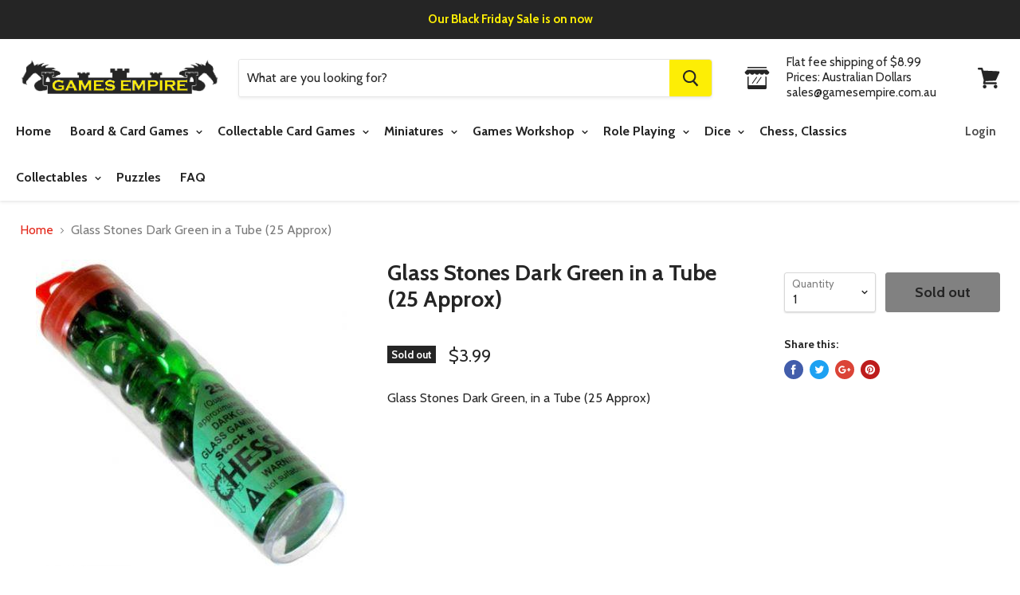

--- FILE ---
content_type: text/html; charset=utf-8
request_url: https://gamesempire.com.au/products/glass-stones-dark-green-in-a-tube-25-approx
body_size: 28583
content:
<!doctype html>
<!--[if IE]><html class="no-js no-touch ie9" lang="en"><![endif]-->
<!--[if !IE]><!--><html class="no-js no-touch" lang="en"><!--<![endif]-->
  <head>
    <!-- Google tag (gtag.js) -->
<script async src="https://www.googletagmanager.com/gtag/js?id=G-CL0SNPDES1"></script>
<script>
  window.dataLayer = window.dataLayer || [];
  function gtag(){dataLayer.push(arguments);}
  gtag('js', new Date());

  gtag('config', 'G-CL0SNPDES1');
</script>
    <meta charset="utf-8">
    <meta http-equiv="x-ua-compatible" content="IE=edge">
    <meta name="google-site-verification" content="7SGbtCh1oHVDz6wyQUOCWGPRDaJG1ALWrtm7ik89Vog" />
    <meta name="google-site-verification" content="7SGbtCh1oHVDz6wyQUOCWGPRDaJG1ALWrtm7ik89Vog" />
    <meta name="google-site-verification" content="nj7fGHCi9w8X850MCcE4HQnyZlym3_SqAUTj5pVc7mo" />
    <meta name="google-site-verification" content="ZJb_lDmkYzKFX7BZxuopN9PZNlSp3jCYQB31J7APVqw" />
    <meta name="google-site-verification" content="DWO2coTZMA0jVTNaqIXftzf6RdEX5au_2QSschgDnl8" />
    <meta name="google-site-verification" content="ZJb_lDmkYzKFX7BZxuopN9PZNlSp3jCYQB31J7APVqw" />
    <meta name="google-site-verification" content="GPm-pf33hptq9Mu2aUpX2foYLS6fMJ_KZiBIJytEOS8" />
    <!-- <title>Glass Stones Dark Green in a Tube (25 Approx) — Games Empire Pty Limited</title> -->

 <title>Glass Stones Dark Green in a Tube (25 Approx)</title>

    
      <meta name="description" content="Glass Stones Dark Green, in a Tube (25 Approx)">
    

    
  <link rel="shortcut icon" href="//gamesempire.com.au/cdn/shop/files/favicon_32x32.png?v=1613521494" type="image/png">


    <link rel="dns-prefetch" href="//fonts.googleapis.com">

    <link rel="canonical" href="https://gamesempire.com.au/products/glass-stones-dark-green-in-a-tube-25-approx">
    <meta name="viewport" content="width=device-width">

    
<meta property="og:site_name" content="Games Empire Pty Limited">
<meta property="og:url" content="https://gamesempire.com.au/products/glass-stones-dark-green-in-a-tube-25-approx">
<meta property="og:title" content="Glass Stones Dark Green in a Tube (25 Approx)">
<meta property="og:type" content="product">
<meta property="og:description" content="Glass Stones Dark Green, in a Tube (25 Approx)"><meta property="og:price:amount" content="3.99">
  <meta property="og:price:currency" content="AUD"><meta property="og:image" content="http://gamesempire.com.au/cdn/shop/products/2363_glass_stones_dark_green_in_a_tube_25_approx_1024x1024.jpg?v=1527706186">
<meta property="og:image:secure_url" content="https://gamesempire.com.au/cdn/shop/products/2363_glass_stones_dark_green_in_a_tube_25_approx_1024x1024.jpg?v=1527706186">



  <meta name="twitter:card" content="summary">

<meta name="twitter:title" content="Glass Stones Dark Green in a Tube (25 Approx)">
<meta name="twitter:description" content="Glass Stones Dark Green, in a Tube (25 Approx)">
<meta name="twitter:image" content="https://gamesempire.com.au/cdn/shop/products/2363_glass_stones_dark_green_in_a_tube_25_approx_600x600.jpg?v=1527706186">
    <meta name="twitter:image:width" content="600">
    <meta name="twitter:image:height" content="600">

    <script>window.performance && window.performance.mark && window.performance.mark('shopify.content_for_header.start');</script><meta name="google-site-verification" content="ZJb_lDmkYzKFX7BZxuopN9PZNlSp3jCYQB31J7APVqw">
<meta name="google-site-verification" content="7SGbtCh1oHVDz6wyQUOCWGPRDaJG1ALWrtm7ik89Vog">
<meta id="shopify-digital-wallet" name="shopify-digital-wallet" content="/3016065090/digital_wallets/dialog">
<meta name="shopify-checkout-api-token" content="f347d3114de17e0276fb44ed06b410b8">
<meta id="in-context-paypal-metadata" data-shop-id="3016065090" data-venmo-supported="false" data-environment="production" data-locale="en_US" data-paypal-v4="true" data-currency="AUD">
<link rel="alternate" type="application/json+oembed" href="https://gamesempire.com.au/products/glass-stones-dark-green-in-a-tube-25-approx.oembed">
<script async="async" src="/checkouts/internal/preloads.js?locale=en-AU"></script>
<link rel="preconnect" href="https://shop.app" crossorigin="anonymous">
<script async="async" src="https://shop.app/checkouts/internal/preloads.js?locale=en-AU&shop_id=3016065090" crossorigin="anonymous"></script>
<script id="shopify-features" type="application/json">{"accessToken":"f347d3114de17e0276fb44ed06b410b8","betas":["rich-media-storefront-analytics"],"domain":"gamesempire.com.au","predictiveSearch":true,"shopId":3016065090,"locale":"en"}</script>
<script>var Shopify = Shopify || {};
Shopify.shop = "games-empire-au.myshopify.com";
Shopify.locale = "en";
Shopify.currency = {"active":"AUD","rate":"1.0"};
Shopify.country = "AU";
Shopify.theme = {"name":"Empire","id":16203546690,"schema_name":"Empire","schema_version":"2.4.4","theme_store_id":838,"role":"main"};
Shopify.theme.handle = "null";
Shopify.theme.style = {"id":null,"handle":null};
Shopify.cdnHost = "gamesempire.com.au/cdn";
Shopify.routes = Shopify.routes || {};
Shopify.routes.root = "/";</script>
<script type="module">!function(o){(o.Shopify=o.Shopify||{}).modules=!0}(window);</script>
<script>!function(o){function n(){var o=[];function n(){o.push(Array.prototype.slice.apply(arguments))}return n.q=o,n}var t=o.Shopify=o.Shopify||{};t.loadFeatures=n(),t.autoloadFeatures=n()}(window);</script>
<script>
  window.ShopifyPay = window.ShopifyPay || {};
  window.ShopifyPay.apiHost = "shop.app\/pay";
  window.ShopifyPay.redirectState = null;
</script>
<script id="shop-js-analytics" type="application/json">{"pageType":"product"}</script>
<script defer="defer" async type="module" src="//gamesempire.com.au/cdn/shopifycloud/shop-js/modules/v2/client.init-shop-cart-sync_D0dqhulL.en.esm.js"></script>
<script defer="defer" async type="module" src="//gamesempire.com.au/cdn/shopifycloud/shop-js/modules/v2/chunk.common_CpVO7qML.esm.js"></script>
<script type="module">
  await import("//gamesempire.com.au/cdn/shopifycloud/shop-js/modules/v2/client.init-shop-cart-sync_D0dqhulL.en.esm.js");
await import("//gamesempire.com.au/cdn/shopifycloud/shop-js/modules/v2/chunk.common_CpVO7qML.esm.js");

  window.Shopify.SignInWithShop?.initShopCartSync?.({"fedCMEnabled":true,"windoidEnabled":true});

</script>
<script>
  window.Shopify = window.Shopify || {};
  if (!window.Shopify.featureAssets) window.Shopify.featureAssets = {};
  window.Shopify.featureAssets['shop-js'] = {"shop-cart-sync":["modules/v2/client.shop-cart-sync_D9bwt38V.en.esm.js","modules/v2/chunk.common_CpVO7qML.esm.js"],"init-fed-cm":["modules/v2/client.init-fed-cm_BJ8NPuHe.en.esm.js","modules/v2/chunk.common_CpVO7qML.esm.js"],"init-shop-email-lookup-coordinator":["modules/v2/client.init-shop-email-lookup-coordinator_pVrP2-kG.en.esm.js","modules/v2/chunk.common_CpVO7qML.esm.js"],"shop-cash-offers":["modules/v2/client.shop-cash-offers_CNh7FWN-.en.esm.js","modules/v2/chunk.common_CpVO7qML.esm.js","modules/v2/chunk.modal_DKF6x0Jh.esm.js"],"init-shop-cart-sync":["modules/v2/client.init-shop-cart-sync_D0dqhulL.en.esm.js","modules/v2/chunk.common_CpVO7qML.esm.js"],"init-windoid":["modules/v2/client.init-windoid_DaoAelzT.en.esm.js","modules/v2/chunk.common_CpVO7qML.esm.js"],"shop-toast-manager":["modules/v2/client.shop-toast-manager_1DND8Tac.en.esm.js","modules/v2/chunk.common_CpVO7qML.esm.js"],"pay-button":["modules/v2/client.pay-button_CFeQi1r6.en.esm.js","modules/v2/chunk.common_CpVO7qML.esm.js"],"shop-button":["modules/v2/client.shop-button_Ca94MDdQ.en.esm.js","modules/v2/chunk.common_CpVO7qML.esm.js"],"shop-login-button":["modules/v2/client.shop-login-button_DPYNfp1Z.en.esm.js","modules/v2/chunk.common_CpVO7qML.esm.js","modules/v2/chunk.modal_DKF6x0Jh.esm.js"],"avatar":["modules/v2/client.avatar_BTnouDA3.en.esm.js"],"shop-follow-button":["modules/v2/client.shop-follow-button_BMKh4nJE.en.esm.js","modules/v2/chunk.common_CpVO7qML.esm.js","modules/v2/chunk.modal_DKF6x0Jh.esm.js"],"init-customer-accounts-sign-up":["modules/v2/client.init-customer-accounts-sign-up_CJXi5kRN.en.esm.js","modules/v2/client.shop-login-button_DPYNfp1Z.en.esm.js","modules/v2/chunk.common_CpVO7qML.esm.js","modules/v2/chunk.modal_DKF6x0Jh.esm.js"],"init-shop-for-new-customer-accounts":["modules/v2/client.init-shop-for-new-customer-accounts_BoBxkgWu.en.esm.js","modules/v2/client.shop-login-button_DPYNfp1Z.en.esm.js","modules/v2/chunk.common_CpVO7qML.esm.js","modules/v2/chunk.modal_DKF6x0Jh.esm.js"],"init-customer-accounts":["modules/v2/client.init-customer-accounts_DCuDTzpR.en.esm.js","modules/v2/client.shop-login-button_DPYNfp1Z.en.esm.js","modules/v2/chunk.common_CpVO7qML.esm.js","modules/v2/chunk.modal_DKF6x0Jh.esm.js"],"checkout-modal":["modules/v2/client.checkout-modal_U_3e4VxF.en.esm.js","modules/v2/chunk.common_CpVO7qML.esm.js","modules/v2/chunk.modal_DKF6x0Jh.esm.js"],"lead-capture":["modules/v2/client.lead-capture_DEgn0Z8u.en.esm.js","modules/v2/chunk.common_CpVO7qML.esm.js","modules/v2/chunk.modal_DKF6x0Jh.esm.js"],"shop-login":["modules/v2/client.shop-login_CoM5QKZ_.en.esm.js","modules/v2/chunk.common_CpVO7qML.esm.js","modules/v2/chunk.modal_DKF6x0Jh.esm.js"],"payment-terms":["modules/v2/client.payment-terms_BmrqWn8r.en.esm.js","modules/v2/chunk.common_CpVO7qML.esm.js","modules/v2/chunk.modal_DKF6x0Jh.esm.js"]};
</script>
<script>(function() {
  var isLoaded = false;
  function asyncLoad() {
    if (isLoaded) return;
    isLoaded = true;
    var urls = ["\/\/app.backinstock.org\/widget\/19598_1746004769.js?category=bis\u0026v=6\u0026shop=games-empire-au.myshopify.com"];
    for (var i = 0; i < urls.length; i++) {
      var s = document.createElement('script');
      s.type = 'text/javascript';
      s.async = true;
      s.src = urls[i];
      var x = document.getElementsByTagName('script')[0];
      x.parentNode.insertBefore(s, x);
    }
  };
  if(window.attachEvent) {
    window.attachEvent('onload', asyncLoad);
  } else {
    window.addEventListener('load', asyncLoad, false);
  }
})();</script>
<script id="__st">var __st={"a":3016065090,"offset":39600,"reqid":"3747fc70-a70e-49dd-93e1-2ae0127f5f49-1764599135","pageurl":"gamesempire.com.au\/products\/glass-stones-dark-green-in-a-tube-25-approx","u":"73ace8fae4a2","p":"product","rtyp":"product","rid":1364605370434};</script>
<script>window.ShopifyPaypalV4VisibilityTracking = true;</script>
<script id="captcha-bootstrap">!function(){'use strict';const t='contact',e='account',n='new_comment',o=[[t,t],['blogs',n],['comments',n],[t,'customer']],c=[[e,'customer_login'],[e,'guest_login'],[e,'recover_customer_password'],[e,'create_customer']],r=t=>t.map((([t,e])=>`form[action*='/${t}']:not([data-nocaptcha='true']) input[name='form_type'][value='${e}']`)).join(','),a=t=>()=>t?[...document.querySelectorAll(t)].map((t=>t.form)):[];function s(){const t=[...o],e=r(t);return a(e)}const i='password',u='form_key',d=['recaptcha-v3-token','g-recaptcha-response','h-captcha-response',i],f=()=>{try{return window.sessionStorage}catch{return}},m='__shopify_v',_=t=>t.elements[u];function p(t,e,n=!1){try{const o=window.sessionStorage,c=JSON.parse(o.getItem(e)),{data:r}=function(t){const{data:e,action:n}=t;return t[m]||n?{data:e,action:n}:{data:t,action:n}}(c);for(const[e,n]of Object.entries(r))t.elements[e]&&(t.elements[e].value=n);n&&o.removeItem(e)}catch(o){console.error('form repopulation failed',{error:o})}}const l='form_type',E='cptcha';function T(t){t.dataset[E]=!0}const w=window,h=w.document,L='Shopify',v='ce_forms',y='captcha';let A=!1;((t,e)=>{const n=(g='f06e6c50-85a8-45c8-87d0-21a2b65856fe',I='https://cdn.shopify.com/shopifycloud/storefront-forms-hcaptcha/ce_storefront_forms_captcha_hcaptcha.v1.5.2.iife.js',D={infoText:'Protected by hCaptcha',privacyText:'Privacy',termsText:'Terms'},(t,e,n)=>{const o=w[L][v],c=o.bindForm;if(c)return c(t,g,e,D).then(n);var r;o.q.push([[t,g,e,D],n]),r=I,A||(h.body.append(Object.assign(h.createElement('script'),{id:'captcha-provider',async:!0,src:r})),A=!0)});var g,I,D;w[L]=w[L]||{},w[L][v]=w[L][v]||{},w[L][v].q=[],w[L][y]=w[L][y]||{},w[L][y].protect=function(t,e){n(t,void 0,e),T(t)},Object.freeze(w[L][y]),function(t,e,n,w,h,L){const[v,y,A,g]=function(t,e,n){const i=e?o:[],u=t?c:[],d=[...i,...u],f=r(d),m=r(i),_=r(d.filter((([t,e])=>n.includes(e))));return[a(f),a(m),a(_),s()]}(w,h,L),I=t=>{const e=t.target;return e instanceof HTMLFormElement?e:e&&e.form},D=t=>v().includes(t);t.addEventListener('submit',(t=>{const e=I(t);if(!e)return;const n=D(e)&&!e.dataset.hcaptchaBound&&!e.dataset.recaptchaBound,o=_(e),c=g().includes(e)&&(!o||!o.value);(n||c)&&t.preventDefault(),c&&!n&&(function(t){try{if(!f())return;!function(t){const e=f();if(!e)return;const n=_(t);if(!n)return;const o=n.value;o&&e.removeItem(o)}(t);const e=Array.from(Array(32),(()=>Math.random().toString(36)[2])).join('');!function(t,e){_(t)||t.append(Object.assign(document.createElement('input'),{type:'hidden',name:u})),t.elements[u].value=e}(t,e),function(t,e){const n=f();if(!n)return;const o=[...t.querySelectorAll(`input[type='${i}']`)].map((({name:t})=>t)),c=[...d,...o],r={};for(const[a,s]of new FormData(t).entries())c.includes(a)||(r[a]=s);n.setItem(e,JSON.stringify({[m]:1,action:t.action,data:r}))}(t,e)}catch(e){console.error('failed to persist form',e)}}(e),e.submit())}));const S=(t,e)=>{t&&!t.dataset[E]&&(n(t,e.some((e=>e===t))),T(t))};for(const o of['focusin','change'])t.addEventListener(o,(t=>{const e=I(t);D(e)&&S(e,y())}));const B=e.get('form_key'),M=e.get(l),P=B&&M;t.addEventListener('DOMContentLoaded',(()=>{const t=y();if(P)for(const e of t)e.elements[l].value===M&&p(e,B);[...new Set([...A(),...v().filter((t=>'true'===t.dataset.shopifyCaptcha))])].forEach((e=>S(e,t)))}))}(h,new URLSearchParams(w.location.search),n,t,e,['guest_login'])})(!0,!0)}();</script>
<script integrity="sha256-52AcMU7V7pcBOXWImdc/TAGTFKeNjmkeM1Pvks/DTgc=" data-source-attribution="shopify.loadfeatures" defer="defer" src="//gamesempire.com.au/cdn/shopifycloud/storefront/assets/storefront/load_feature-81c60534.js" crossorigin="anonymous"></script>
<script crossorigin="anonymous" defer="defer" src="//gamesempire.com.au/cdn/shopifycloud/storefront/assets/shopify_pay/storefront-65b4c6d7.js?v=20250812"></script>
<script data-source-attribution="shopify.dynamic_checkout.dynamic.init">var Shopify=Shopify||{};Shopify.PaymentButton=Shopify.PaymentButton||{isStorefrontPortableWallets:!0,init:function(){window.Shopify.PaymentButton.init=function(){};var t=document.createElement("script");t.src="https://gamesempire.com.au/cdn/shopifycloud/portable-wallets/latest/portable-wallets.en.js",t.type="module",document.head.appendChild(t)}};
</script>
<script data-source-attribution="shopify.dynamic_checkout.buyer_consent">
  function portableWalletsHideBuyerConsent(e){var t=document.getElementById("shopify-buyer-consent"),n=document.getElementById("shopify-subscription-policy-button");t&&n&&(t.classList.add("hidden"),t.setAttribute("aria-hidden","true"),n.removeEventListener("click",e))}function portableWalletsShowBuyerConsent(e){var t=document.getElementById("shopify-buyer-consent"),n=document.getElementById("shopify-subscription-policy-button");t&&n&&(t.classList.remove("hidden"),t.removeAttribute("aria-hidden"),n.addEventListener("click",e))}window.Shopify?.PaymentButton&&(window.Shopify.PaymentButton.hideBuyerConsent=portableWalletsHideBuyerConsent,window.Shopify.PaymentButton.showBuyerConsent=portableWalletsShowBuyerConsent);
</script>
<script data-source-attribution="shopify.dynamic_checkout.cart.bootstrap">document.addEventListener("DOMContentLoaded",(function(){function t(){return document.querySelector("shopify-accelerated-checkout-cart, shopify-accelerated-checkout")}if(t())Shopify.PaymentButton.init();else{new MutationObserver((function(e,n){t()&&(Shopify.PaymentButton.init(),n.disconnect())})).observe(document.body,{childList:!0,subtree:!0})}}));
</script>
<link id="shopify-accelerated-checkout-styles" rel="stylesheet" media="screen" href="https://gamesempire.com.au/cdn/shopifycloud/portable-wallets/latest/accelerated-checkout-backwards-compat.css" crossorigin="anonymous">
<style id="shopify-accelerated-checkout-cart">
        #shopify-buyer-consent {
  margin-top: 1em;
  display: inline-block;
  width: 100%;
}

#shopify-buyer-consent.hidden {
  display: none;
}

#shopify-subscription-policy-button {
  background: none;
  border: none;
  padding: 0;
  text-decoration: underline;
  font-size: inherit;
  cursor: pointer;
}

#shopify-subscription-policy-button::before {
  box-shadow: none;
}

      </style>

<script>window.performance && window.performance.mark && window.performance.mark('shopify.content_for_header.end');</script>

    <script>
      document.documentElement.className=document.documentElement.className.replace(/\bno-js\b/,'js');
      if(window.Shopify&&window.Shopify.designMode)document.documentElement.className+=' in-theme-editor';
      if(('ontouchstart' in window)||window.DocumentTouch&&document instanceof DocumentTouch)document.documentElement.className=document.documentElement.className.replace(/\bno-touch\b/,'has-touch');
    </script>

        <link href="//fonts.googleapis.com/css?family=Cabin:400,400i,700,700i" rel="stylesheet" type="text/css" media="all" />


    <link href="//gamesempire.com.au/cdn/shop/t/2/assets/theme.scss.css?v=173053523619257365371571874693" rel="stylesheet" type="text/css" media="all" />
    
    <!-- Google Tag Manager -->
<script>(function(w,d,s,l,i){w[l]=w[l]||[];w[l].push({'gtm.start':
new Date().getTime(),event:'gtm.js'});var f=d.getElementsByTagName(s)[0],
j=d.createElement(s),dl=l!='dataLayer'?'&l='+l:'';j.async=true;j.src=
'https://www.googletagmanager.com/gtm.js?id='+i+dl;f.parentNode.insertBefore(j,f);
})(window,document,'script','dataLayer','GTM-TPR5J9R');</script>
<!-- End Google Tag Manager -->
  
    <script type="application/ld+json">
{
"@context": "http://schema.org",
"@type": "LocalBusiness",
"description": "Board & Card Games Online Sydney Australia",
"name": "Games Empire",
"telephone": "02-8850-6226",
"image": "https://cdn.shopify.com/s/files/1/0030/1606/5090/files/logo_559x111.gif?v=1527773544",
"address": {
"@type": "PostalAddress",
"addressLocality": "Castle Hill",
"addressRegion": "NSW",
"postalCode":"2154",
"streetAddress": "26/9 Hoyle Avenue"
},
"geo": {
"@type": "GeoCoordinates",
"latitude": "-33.730568",
"longitude": "150.984859"
},
"sameAs" : [ "https://www.instagram.com/gamesempireau/",
"https://www.facebook.com/Games-Empire-Australia-2014481831935441"]
}
</script>
<script type="application/ld+json">
{ 
  "@context": "http://schema.org", 
  "@type": "WebSite", 
  "url": "https://gamesempire.com.au/", 
  "name": "Games Empire",
  "description": "Board & Card Games Online Sydney Australia",
  "potentialAction": { 
    "@type": "SearchAction", 
    "target": "https://gamesempire.com.au/?s={search_term}", 
    "query-input": "required name=search_term" } 
    }
</script>
    
    
    <!-- Google Analytics -->
<script>
(function(i,s,o,g,r,a,m){i['GoogleAnalyticsObject']=r;i[r]=i[r]||function(){
(i[r].q=i[r].q||[]).push(arguments)},i[r].l=1*new Date();a=s.createElement(o),
m=s.getElementsByTagName(o)[0];a.async=1;a.src=g;m.parentNode.insertBefore(a,m)
})(window,document,'script','https://www.google-analytics.com/analytics.js','ga');

ga('create', 'UA-23375753-1', 'auto');
// ga('send', 'pageview');
</script>
<!-- End Google Analytics -->
    
  <link href="https://monorail-edge.shopifysvc.com" rel="dns-prefetch">
<script>(function(){if ("sendBeacon" in navigator && "performance" in window) {try {var session_token_from_headers = performance.getEntriesByType('navigation')[0].serverTiming.find(x => x.name == '_s').description;} catch {var session_token_from_headers = undefined;}var session_cookie_matches = document.cookie.match(/_shopify_s=([^;]*)/);var session_token_from_cookie = session_cookie_matches && session_cookie_matches.length === 2 ? session_cookie_matches[1] : "";var session_token = session_token_from_headers || session_token_from_cookie || "";function handle_abandonment_event(e) {var entries = performance.getEntries().filter(function(entry) {return /monorail-edge.shopifysvc.com/.test(entry.name);});if (!window.abandonment_tracked && entries.length === 0) {window.abandonment_tracked = true;var currentMs = Date.now();var navigation_start = performance.timing.navigationStart;var payload = {shop_id: 3016065090,url: window.location.href,navigation_start,duration: currentMs - navigation_start,session_token,page_type: "product"};window.navigator.sendBeacon("https://monorail-edge.shopifysvc.com/v1/produce", JSON.stringify({schema_id: "online_store_buyer_site_abandonment/1.1",payload: payload,metadata: {event_created_at_ms: currentMs,event_sent_at_ms: currentMs}}));}}window.addEventListener('pagehide', handle_abandonment_event);}}());</script>
<script id="web-pixels-manager-setup">(function e(e,d,r,n,o){if(void 0===o&&(o={}),!Boolean(null===(a=null===(i=window.Shopify)||void 0===i?void 0:i.analytics)||void 0===a?void 0:a.replayQueue)){var i,a;window.Shopify=window.Shopify||{};var t=window.Shopify;t.analytics=t.analytics||{};var s=t.analytics;s.replayQueue=[],s.publish=function(e,d,r){return s.replayQueue.push([e,d,r]),!0};try{self.performance.mark("wpm:start")}catch(e){}var l=function(){var e={modern:/Edge?\/(1{2}[4-9]|1[2-9]\d|[2-9]\d{2}|\d{4,})\.\d+(\.\d+|)|Firefox\/(1{2}[4-9]|1[2-9]\d|[2-9]\d{2}|\d{4,})\.\d+(\.\d+|)|Chrom(ium|e)\/(9{2}|\d{3,})\.\d+(\.\d+|)|(Maci|X1{2}).+ Version\/(15\.\d+|(1[6-9]|[2-9]\d|\d{3,})\.\d+)([,.]\d+|)( \(\w+\)|)( Mobile\/\w+|) Safari\/|Chrome.+OPR\/(9{2}|\d{3,})\.\d+\.\d+|(CPU[ +]OS|iPhone[ +]OS|CPU[ +]iPhone|CPU IPhone OS|CPU iPad OS)[ +]+(15[._]\d+|(1[6-9]|[2-9]\d|\d{3,})[._]\d+)([._]\d+|)|Android:?[ /-](13[3-9]|1[4-9]\d|[2-9]\d{2}|\d{4,})(\.\d+|)(\.\d+|)|Android.+Firefox\/(13[5-9]|1[4-9]\d|[2-9]\d{2}|\d{4,})\.\d+(\.\d+|)|Android.+Chrom(ium|e)\/(13[3-9]|1[4-9]\d|[2-9]\d{2}|\d{4,})\.\d+(\.\d+|)|SamsungBrowser\/([2-9]\d|\d{3,})\.\d+/,legacy:/Edge?\/(1[6-9]|[2-9]\d|\d{3,})\.\d+(\.\d+|)|Firefox\/(5[4-9]|[6-9]\d|\d{3,})\.\d+(\.\d+|)|Chrom(ium|e)\/(5[1-9]|[6-9]\d|\d{3,})\.\d+(\.\d+|)([\d.]+$|.*Safari\/(?![\d.]+ Edge\/[\d.]+$))|(Maci|X1{2}).+ Version\/(10\.\d+|(1[1-9]|[2-9]\d|\d{3,})\.\d+)([,.]\d+|)( \(\w+\)|)( Mobile\/\w+|) Safari\/|Chrome.+OPR\/(3[89]|[4-9]\d|\d{3,})\.\d+\.\d+|(CPU[ +]OS|iPhone[ +]OS|CPU[ +]iPhone|CPU IPhone OS|CPU iPad OS)[ +]+(10[._]\d+|(1[1-9]|[2-9]\d|\d{3,})[._]\d+)([._]\d+|)|Android:?[ /-](13[3-9]|1[4-9]\d|[2-9]\d{2}|\d{4,})(\.\d+|)(\.\d+|)|Mobile Safari.+OPR\/([89]\d|\d{3,})\.\d+\.\d+|Android.+Firefox\/(13[5-9]|1[4-9]\d|[2-9]\d{2}|\d{4,})\.\d+(\.\d+|)|Android.+Chrom(ium|e)\/(13[3-9]|1[4-9]\d|[2-9]\d{2}|\d{4,})\.\d+(\.\d+|)|Android.+(UC? ?Browser|UCWEB|U3)[ /]?(15\.([5-9]|\d{2,})|(1[6-9]|[2-9]\d|\d{3,})\.\d+)\.\d+|SamsungBrowser\/(5\.\d+|([6-9]|\d{2,})\.\d+)|Android.+MQ{2}Browser\/(14(\.(9|\d{2,})|)|(1[5-9]|[2-9]\d|\d{3,})(\.\d+|))(\.\d+|)|K[Aa][Ii]OS\/(3\.\d+|([4-9]|\d{2,})\.\d+)(\.\d+|)/},d=e.modern,r=e.legacy,n=navigator.userAgent;return n.match(d)?"modern":n.match(r)?"legacy":"unknown"}(),u="modern"===l?"modern":"legacy",c=(null!=n?n:{modern:"",legacy:""})[u],f=function(e){return[e.baseUrl,"/wpm","/b",e.hashVersion,"modern"===e.buildTarget?"m":"l",".js"].join("")}({baseUrl:d,hashVersion:r,buildTarget:u}),m=function(e){var d=e.version,r=e.bundleTarget,n=e.surface,o=e.pageUrl,i=e.monorailEndpoint;return{emit:function(e){var a=e.status,t=e.errorMsg,s=(new Date).getTime(),l=JSON.stringify({metadata:{event_sent_at_ms:s},events:[{schema_id:"web_pixels_manager_load/3.1",payload:{version:d,bundle_target:r,page_url:o,status:a,surface:n,error_msg:t},metadata:{event_created_at_ms:s}}]});if(!i)return console&&console.warn&&console.warn("[Web Pixels Manager] No Monorail endpoint provided, skipping logging."),!1;try{return self.navigator.sendBeacon.bind(self.navigator)(i,l)}catch(e){}var u=new XMLHttpRequest;try{return u.open("POST",i,!0),u.setRequestHeader("Content-Type","text/plain"),u.send(l),!0}catch(e){return console&&console.warn&&console.warn("[Web Pixels Manager] Got an unhandled error while logging to Monorail."),!1}}}}({version:r,bundleTarget:l,surface:e.surface,pageUrl:self.location.href,monorailEndpoint:e.monorailEndpoint});try{o.browserTarget=l,function(e){var d=e.src,r=e.async,n=void 0===r||r,o=e.onload,i=e.onerror,a=e.sri,t=e.scriptDataAttributes,s=void 0===t?{}:t,l=document.createElement("script"),u=document.querySelector("head"),c=document.querySelector("body");if(l.async=n,l.src=d,a&&(l.integrity=a,l.crossOrigin="anonymous"),s)for(var f in s)if(Object.prototype.hasOwnProperty.call(s,f))try{l.dataset[f]=s[f]}catch(e){}if(o&&l.addEventListener("load",o),i&&l.addEventListener("error",i),u)u.appendChild(l);else{if(!c)throw new Error("Did not find a head or body element to append the script");c.appendChild(l)}}({src:f,async:!0,onload:function(){if(!function(){var e,d;return Boolean(null===(d=null===(e=window.Shopify)||void 0===e?void 0:e.analytics)||void 0===d?void 0:d.initialized)}()){var d=window.webPixelsManager.init(e)||void 0;if(d){var r=window.Shopify.analytics;r.replayQueue.forEach((function(e){var r=e[0],n=e[1],o=e[2];d.publishCustomEvent(r,n,o)})),r.replayQueue=[],r.publish=d.publishCustomEvent,r.visitor=d.visitor,r.initialized=!0}}},onerror:function(){return m.emit({status:"failed",errorMsg:"".concat(f," has failed to load")})},sri:function(e){var d=/^sha384-[A-Za-z0-9+/=]+$/;return"string"==typeof e&&d.test(e)}(c)?c:"",scriptDataAttributes:o}),m.emit({status:"loading"})}catch(e){m.emit({status:"failed",errorMsg:(null==e?void 0:e.message)||"Unknown error"})}}})({shopId: 3016065090,storefrontBaseUrl: "https://gamesempire.com.au",extensionsBaseUrl: "https://extensions.shopifycdn.com/cdn/shopifycloud/web-pixels-manager",monorailEndpoint: "https://monorail-edge.shopifysvc.com/unstable/produce_batch",surface: "storefront-renderer",enabledBetaFlags: ["2dca8a86"],webPixelsConfigList: [{"id":"560627960","configuration":"{\"config\":\"{\\\"pixel_id\\\":\\\"G-CL0SNPDES1\\\",\\\"target_country\\\":\\\"AU\\\",\\\"gtag_events\\\":[{\\\"type\\\":\\\"search\\\",\\\"action_label\\\":[\\\"G-CL0SNPDES1\\\",\\\"AW-540424394\\\/PaBKCImP3OIBEMrx2IEC\\\"]},{\\\"type\\\":\\\"begin_checkout\\\",\\\"action_label\\\":[\\\"G-CL0SNPDES1\\\",\\\"AW-540424394\\\/YaeFCIaP3OIBEMrx2IEC\\\"]},{\\\"type\\\":\\\"view_item\\\",\\\"action_label\\\":[\\\"G-CL0SNPDES1\\\",\\\"AW-540424394\\\/dB-kCICP3OIBEMrx2IEC\\\",\\\"MC-BMXYE852FN\\\"]},{\\\"type\\\":\\\"purchase\\\",\\\"action_label\\\":[\\\"G-CL0SNPDES1\\\",\\\"AW-540424394\\\/KTxJCP2O3OIBEMrx2IEC\\\",\\\"MC-BMXYE852FN\\\"]},{\\\"type\\\":\\\"page_view\\\",\\\"action_label\\\":[\\\"G-CL0SNPDES1\\\",\\\"AW-540424394\\\/2TNXCPqO3OIBEMrx2IEC\\\",\\\"MC-BMXYE852FN\\\"]},{\\\"type\\\":\\\"add_payment_info\\\",\\\"action_label\\\":[\\\"G-CL0SNPDES1\\\",\\\"AW-540424394\\\/xVAmCIyP3OIBEMrx2IEC\\\"]},{\\\"type\\\":\\\"add_to_cart\\\",\\\"action_label\\\":[\\\"G-CL0SNPDES1\\\",\\\"AW-540424394\\\/DS26CIOP3OIBEMrx2IEC\\\"]}],\\\"enable_monitoring_mode\\\":false}\"}","eventPayloadVersion":"v1","runtimeContext":"OPEN","scriptVersion":"b2a88bafab3e21179ed38636efcd8a93","type":"APP","apiClientId":1780363,"privacyPurposes":[],"dataSharingAdjustments":{"protectedCustomerApprovalScopes":["read_customer_address","read_customer_email","read_customer_name","read_customer_personal_data","read_customer_phone"]}},{"id":"shopify-app-pixel","configuration":"{}","eventPayloadVersion":"v1","runtimeContext":"STRICT","scriptVersion":"0450","apiClientId":"shopify-pixel","type":"APP","privacyPurposes":["ANALYTICS","MARKETING"]},{"id":"shopify-custom-pixel","eventPayloadVersion":"v1","runtimeContext":"LAX","scriptVersion":"0450","apiClientId":"shopify-pixel","type":"CUSTOM","privacyPurposes":["ANALYTICS","MARKETING"]}],isMerchantRequest: false,initData: {"shop":{"name":"Games Empire Pty Limited","paymentSettings":{"currencyCode":"AUD"},"myshopifyDomain":"games-empire-au.myshopify.com","countryCode":"AU","storefrontUrl":"https:\/\/gamesempire.com.au"},"customer":null,"cart":null,"checkout":null,"productVariants":[{"price":{"amount":3.99,"currencyCode":"AUD"},"product":{"title":"Glass Stones Dark Green in a Tube (25 Approx)","vendor":"Games Empire Au","id":"1364605370434","untranslatedTitle":"Glass Stones Dark Green in a Tube (25 Approx)","url":"\/products\/glass-stones-dark-green-in-a-tube-25-approx","type":"Uncategorized"},"id":"12401811587138","image":{"src":"\/\/gamesempire.com.au\/cdn\/shop\/products\/2363_glass_stones_dark_green_in_a_tube_25_approx.jpg?v=1527706186"},"sku":"GlassStonesDarkGreenCHX01125","title":"Default Title","untranslatedTitle":"Default Title"}],"purchasingCompany":null},},"https://gamesempire.com.au/cdn","ae1676cfwd2530674p4253c800m34e853cb",{"modern":"","legacy":""},{"shopId":"3016065090","storefrontBaseUrl":"https:\/\/gamesempire.com.au","extensionBaseUrl":"https:\/\/extensions.shopifycdn.com\/cdn\/shopifycloud\/web-pixels-manager","surface":"storefront-renderer","enabledBetaFlags":"[\"2dca8a86\"]","isMerchantRequest":"false","hashVersion":"ae1676cfwd2530674p4253c800m34e853cb","publish":"custom","events":"[[\"page_viewed\",{}],[\"product_viewed\",{\"productVariant\":{\"price\":{\"amount\":3.99,\"currencyCode\":\"AUD\"},\"product\":{\"title\":\"Glass Stones Dark Green in a Tube (25 Approx)\",\"vendor\":\"Games Empire Au\",\"id\":\"1364605370434\",\"untranslatedTitle\":\"Glass Stones Dark Green in a Tube (25 Approx)\",\"url\":\"\/products\/glass-stones-dark-green-in-a-tube-25-approx\",\"type\":\"Uncategorized\"},\"id\":\"12401811587138\",\"image\":{\"src\":\"\/\/gamesempire.com.au\/cdn\/shop\/products\/2363_glass_stones_dark_green_in_a_tube_25_approx.jpg?v=1527706186\"},\"sku\":\"GlassStonesDarkGreenCHX01125\",\"title\":\"Default Title\",\"untranslatedTitle\":\"Default Title\"}}]]"});</script><script>
  window.ShopifyAnalytics = window.ShopifyAnalytics || {};
  window.ShopifyAnalytics.meta = window.ShopifyAnalytics.meta || {};
  window.ShopifyAnalytics.meta.currency = 'AUD';
  var meta = {"product":{"id":1364605370434,"gid":"gid:\/\/shopify\/Product\/1364605370434","vendor":"Games Empire Au","type":"Uncategorized","variants":[{"id":12401811587138,"price":399,"name":"Glass Stones Dark Green in a Tube (25 Approx)","public_title":null,"sku":"GlassStonesDarkGreenCHX01125"}],"remote":false},"page":{"pageType":"product","resourceType":"product","resourceId":1364605370434}};
  for (var attr in meta) {
    window.ShopifyAnalytics.meta[attr] = meta[attr];
  }
</script>
<script class="analytics">
  (function () {
    var customDocumentWrite = function(content) {
      var jquery = null;

      if (window.jQuery) {
        jquery = window.jQuery;
      } else if (window.Checkout && window.Checkout.$) {
        jquery = window.Checkout.$;
      }

      if (jquery) {
        jquery('body').append(content);
      }
    };

    var hasLoggedConversion = function(token) {
      if (token) {
        return document.cookie.indexOf('loggedConversion=' + token) !== -1;
      }
      return false;
    }

    var setCookieIfConversion = function(token) {
      if (token) {
        var twoMonthsFromNow = new Date(Date.now());
        twoMonthsFromNow.setMonth(twoMonthsFromNow.getMonth() + 2);

        document.cookie = 'loggedConversion=' + token + '; expires=' + twoMonthsFromNow;
      }
    }

    var trekkie = window.ShopifyAnalytics.lib = window.trekkie = window.trekkie || [];
    if (trekkie.integrations) {
      return;
    }
    trekkie.methods = [
      'identify',
      'page',
      'ready',
      'track',
      'trackForm',
      'trackLink'
    ];
    trekkie.factory = function(method) {
      return function() {
        var args = Array.prototype.slice.call(arguments);
        args.unshift(method);
        trekkie.push(args);
        return trekkie;
      };
    };
    for (var i = 0; i < trekkie.methods.length; i++) {
      var key = trekkie.methods[i];
      trekkie[key] = trekkie.factory(key);
    }
    trekkie.load = function(config) {
      trekkie.config = config || {};
      trekkie.config.initialDocumentCookie = document.cookie;
      var first = document.getElementsByTagName('script')[0];
      var script = document.createElement('script');
      script.type = 'text/javascript';
      script.onerror = function(e) {
        var scriptFallback = document.createElement('script');
        scriptFallback.type = 'text/javascript';
        scriptFallback.onerror = function(error) {
                var Monorail = {
      produce: function produce(monorailDomain, schemaId, payload) {
        var currentMs = new Date().getTime();
        var event = {
          schema_id: schemaId,
          payload: payload,
          metadata: {
            event_created_at_ms: currentMs,
            event_sent_at_ms: currentMs
          }
        };
        return Monorail.sendRequest("https://" + monorailDomain + "/v1/produce", JSON.stringify(event));
      },
      sendRequest: function sendRequest(endpointUrl, payload) {
        // Try the sendBeacon API
        if (window && window.navigator && typeof window.navigator.sendBeacon === 'function' && typeof window.Blob === 'function' && !Monorail.isIos12()) {
          var blobData = new window.Blob([payload], {
            type: 'text/plain'
          });

          if (window.navigator.sendBeacon(endpointUrl, blobData)) {
            return true;
          } // sendBeacon was not successful

        } // XHR beacon

        var xhr = new XMLHttpRequest();

        try {
          xhr.open('POST', endpointUrl);
          xhr.setRequestHeader('Content-Type', 'text/plain');
          xhr.send(payload);
        } catch (e) {
          console.log(e);
        }

        return false;
      },
      isIos12: function isIos12() {
        return window.navigator.userAgent.lastIndexOf('iPhone; CPU iPhone OS 12_') !== -1 || window.navigator.userAgent.lastIndexOf('iPad; CPU OS 12_') !== -1;
      }
    };
    Monorail.produce('monorail-edge.shopifysvc.com',
      'trekkie_storefront_load_errors/1.1',
      {shop_id: 3016065090,
      theme_id: 16203546690,
      app_name: "storefront",
      context_url: window.location.href,
      source_url: "//gamesempire.com.au/cdn/s/trekkie.storefront.3c703df509f0f96f3237c9daa54e2777acf1a1dd.min.js"});

        };
        scriptFallback.async = true;
        scriptFallback.src = '//gamesempire.com.au/cdn/s/trekkie.storefront.3c703df509f0f96f3237c9daa54e2777acf1a1dd.min.js';
        first.parentNode.insertBefore(scriptFallback, first);
      };
      script.async = true;
      script.src = '//gamesempire.com.au/cdn/s/trekkie.storefront.3c703df509f0f96f3237c9daa54e2777acf1a1dd.min.js';
      first.parentNode.insertBefore(script, first);
    };
    trekkie.load(
      {"Trekkie":{"appName":"storefront","development":false,"defaultAttributes":{"shopId":3016065090,"isMerchantRequest":null,"themeId":16203546690,"themeCityHash":"7979485164729146034","contentLanguage":"en","currency":"AUD","eventMetadataId":"d9894148-9191-4021-8f9c-aca9bad9c087"},"isServerSideCookieWritingEnabled":true,"monorailRegion":"shop_domain","enabledBetaFlags":["f0df213a"]},"Session Attribution":{},"S2S":{"facebookCapiEnabled":false,"source":"trekkie-storefront-renderer","apiClientId":580111}}
    );

    var loaded = false;
    trekkie.ready(function() {
      if (loaded) return;
      loaded = true;

      window.ShopifyAnalytics.lib = window.trekkie;

      var originalDocumentWrite = document.write;
      document.write = customDocumentWrite;
      try { window.ShopifyAnalytics.merchantGoogleAnalytics.call(this); } catch(error) {};
      document.write = originalDocumentWrite;

      window.ShopifyAnalytics.lib.page(null,{"pageType":"product","resourceType":"product","resourceId":1364605370434,"shopifyEmitted":true});

      var match = window.location.pathname.match(/checkouts\/(.+)\/(thank_you|post_purchase)/)
      var token = match? match[1]: undefined;
      if (!hasLoggedConversion(token)) {
        setCookieIfConversion(token);
        window.ShopifyAnalytics.lib.track("Viewed Product",{"currency":"AUD","variantId":12401811587138,"productId":1364605370434,"productGid":"gid:\/\/shopify\/Product\/1364605370434","name":"Glass Stones Dark Green in a Tube (25 Approx)","price":"3.99","sku":"GlassStonesDarkGreenCHX01125","brand":"Games Empire Au","variant":null,"category":"Uncategorized","nonInteraction":true,"remote":false},undefined,undefined,{"shopifyEmitted":true});
      window.ShopifyAnalytics.lib.track("monorail:\/\/trekkie_storefront_viewed_product\/1.1",{"currency":"AUD","variantId":12401811587138,"productId":1364605370434,"productGid":"gid:\/\/shopify\/Product\/1364605370434","name":"Glass Stones Dark Green in a Tube (25 Approx)","price":"3.99","sku":"GlassStonesDarkGreenCHX01125","brand":"Games Empire Au","variant":null,"category":"Uncategorized","nonInteraction":true,"remote":false,"referer":"https:\/\/gamesempire.com.au\/products\/glass-stones-dark-green-in-a-tube-25-approx"});
      }
    });


        var eventsListenerScript = document.createElement('script');
        eventsListenerScript.async = true;
        eventsListenerScript.src = "//gamesempire.com.au/cdn/shopifycloud/storefront/assets/shop_events_listener-3da45d37.js";
        document.getElementsByTagName('head')[0].appendChild(eventsListenerScript);

})();</script>
  <script>
  if (!window.ga || (window.ga && typeof window.ga !== 'function')) {
    window.ga = function ga() {
      (window.ga.q = window.ga.q || []).push(arguments);
      if (window.Shopify && window.Shopify.analytics && typeof window.Shopify.analytics.publish === 'function') {
        window.Shopify.analytics.publish("ga_stub_called", {}, {sendTo: "google_osp_migration"});
      }
      console.error("Shopify's Google Analytics stub called with:", Array.from(arguments), "\nSee https://help.shopify.com/manual/promoting-marketing/pixels/pixel-migration#google for more information.");
    };
    if (window.Shopify && window.Shopify.analytics && typeof window.Shopify.analytics.publish === 'function') {
      window.Shopify.analytics.publish("ga_stub_initialized", {}, {sendTo: "google_osp_migration"});
    }
  }
</script>
<script
  defer
  src="https://gamesempire.com.au/cdn/shopifycloud/perf-kit/shopify-perf-kit-2.1.2.min.js"
  data-application="storefront-renderer"
  data-shop-id="3016065090"
  data-render-region="gcp-us-central1"
  data-page-type="product"
  data-theme-instance-id="16203546690"
  data-theme-name="Empire"
  data-theme-version="2.4.4"
  data-monorail-region="shop_domain"
  data-resource-timing-sampling-rate="10"
  data-shs="true"
  data-shs-beacon="true"
  data-shs-export-with-fetch="true"
  data-shs-logs-sample-rate="1"
></script>
</head>

  <body>
    
    <!-- Google Tag Manager (noscript) -->
<noscript><iframe src="https://www.googletagmanager.com/ns.html?id=GTM-TPR5J9R"
height="0" width="0" style="display:none;visibility:hidden"></iframe></noscript>
<!-- End Google Tag Manager (noscript) -->
    
    <div id="shopify-section-static-header" class="shopify-section site-header-wrapper"><script
  type="application/json"
  data-section-id="static-header"
  data-section-type="static-header"
  data-section-data>
  {
    "settings": {
      "sticky_header": true,
      "live_search": {
        "enable": true,
        "enable_images": true,
        "enable_content": true,
        "money_format": "${{amount}}",
        "context": {
          "view_all_results": "View all results",
          "view_all_products": "View all products",
          "chevron": "\u003csvgaria-hidden=\"true\"focusable=\"false\"role=\"presentation\"xmlns=\"http:\/\/www.w3.org\/2000\/svg\"width=\"8\"height=\"6\"viewBox=\"0 0 8 6\"\u003e\u003cg fill=\"currentColor\" fill-rule=\"evenodd\"\u003e\u003cpolygon class=\"icon-chevron-down-left\" points=\"4 5.371 7.668 1.606 6.665 .629 4 3.365\"\/\u003e\u003cpolygon class=\"icon-chevron-down-right\" points=\"4 3.365 1.335 .629 1.335 .629 .332 1.606 4 5.371\"\/\u003e\u003c\/g\u003e\u003c\/svg\u003e",
          "content_results": {
            "title": "Pages \u0026amp; Posts",
            "no_results": "No results."
          },
          "no_results_products": {
            "title": "No products for “*terms*”.",
            "message": "Sorry, we couldn’t find any matches."
          }
        }
      }
    },
    "currency": {
      "enable": false,
      "shop_currency": "AUD",
      "default_currency": "AUD",
      "display_format": "money_with_currency_format",
      "money_format": "${{amount}} AUD",
      "money_format_no_currency": "${{amount}}",
      "money_format_currency": "${{amount}} AUD"
    }
  }
</script>

<style>
  .announcement-bar {
    color: #fdee05;
    background: #252525;
  }
</style>









  
    
      <a
        class="
          announcement-bar
          
        "
        href="/collections/black-friday"
      >
    

    
      <div class="announcement-bar-text">
        Our Black Friday Sale is on now
      </div>
    

    <div class="announcement-bar-text-mobile">
      
        Our Black Friday Sale is on now
      
    </div>

    
      </a>
    
  


<section
  class="site-header"
  data-site-header-main
  data-site-header-sticky>
  <div class="site-header-menu-toggle">
    <a class="site-header-menu-toggle--button" href="#" data-menu-toggle>
      <span class="toggle-icon--bar toggle-icon--bar-top"></span>
      <span class="toggle-icon--bar toggle-icon--bar-middle"></span>
      <span class="toggle-icon--bar toggle-icon--bar-bottom"></span>
      <span class="show-for-sr">Menu</span>
    </a>
  </div>

  <div
    class="
      site-header-main
      
        small-promo-enabled
      
    "
  >
    <div class="site-header-logo">
      <a
        class="site-logo"
        href="/">
        
          
          
          
          
          

          

          

  

  <img
    src="//gamesempire.com.au/cdn/shop/files/logo_x250.gif?v=1613521494"
    alt=""

    
      data-rimg
      srcset="//gamesempire.com.au/cdn/shop/files/logo_559x111.gif?v=1613521494 1x"
    

    class="site-logo-image"
    style="
            max-width: 250px;
            max-height: 100px;
          "
    
  >




        
      </a>
    </div>

    



<div class="site-header-search" data-live-search>
  <form
    class="site-header-search-form form-fields-inline"
    action="/search"
    method="get"
    data-live-search-form>
    <input type="hidden" name="type" value="article,page,product">
    <div class="form-field no-label">
      <input
        class="form-field-input site-header-search-form-field"
        type="text"
        name="q"
        aria-label="Search"
        placeholder="What are you looking for?"
        
        autocomplete="off"
        data-live-search-input>
      <button
        class="site-header-takeover-cancel"
        type="button"
        data-live-search-takeover-cancel>
        Cancel
      </button>

      <button
        class="site-header-search-button button-primary"
        type="button"
        aria-label="Search"
        data-live-search-submit
      >
        <span class="search-icon search-icon--inactive">
          <svg
  aria-hidden="true"
  focusable="false"
  role="presentation"
  xmlns="http://www.w3.org/2000/svg"
  width="20"
  height="21"
  viewBox="0 0 20 21"
>
  <path fill="currentColor" fill-rule="evenodd" d="M12.514 14.906a8.264 8.264 0 0 1-4.322 1.21C3.668 16.116 0 12.513 0 8.07 0 3.626 3.668.023 8.192.023c4.525 0 8.193 3.603 8.193 8.047 0 2.033-.769 3.89-2.035 5.307l4.999 5.552-1.775 1.597-5.06-5.62zm-4.322-.843c3.37 0 6.102-2.684 6.102-5.993 0-3.31-2.732-5.994-6.102-5.994S2.09 4.76 2.09 8.07c0 3.31 2.732 5.993 6.102 5.993z"/>
</svg>
        </span>
        <span class="search-icon search-icon--active">
          <svg
  aria-hidden="true"
  focusable="false"
  role="presentation"
  width="26"
  height="26"
  viewBox="0 0 26 26"
  xmlns="http://www.w3.org/2000/svg"
>
  <g fill-rule="nonzero" fill="currentColor">
    <path d="M13 26C5.82 26 0 20.18 0 13S5.82 0 13 0s13 5.82 13 13-5.82 13-13 13zm0-3.852a9.148 9.148 0 1 0 0-18.296 9.148 9.148 0 0 0 0 18.296z" opacity=".29"/><path d="M13 26c7.18 0 13-5.82 13-13a1.926 1.926 0 0 0-3.852 0A9.148 9.148 0 0 1 13 22.148 1.926 1.926 0 0 0 13 26z"/>
  </g>
</svg>
        </span>
      </button>
    </div>

    <div class="search-flydown" data-live-search-flydown>
      <div class="search-flydown--placeholder" data-live-search-placeholder>
        <div class="search-flydown--product-items">
          
            <a class="search-flydown--product search-flydown--product" href="#">
              
                <div class="search-flydown--product-image">
                  <svg class="placeholder--image placeholder--content-image" xmlns="http://www.w3.org/2000/svg" viewBox="0 0 525.5 525.5"><path d="M324.5 212.7H203c-1.6 0-2.8 1.3-2.8 2.8V308c0 1.6 1.3 2.8 2.8 2.8h121.6c1.6 0 2.8-1.3 2.8-2.8v-92.5c0-1.6-1.3-2.8-2.9-2.8zm1.1 95.3c0 .6-.5 1.1-1.1 1.1H203c-.6 0-1.1-.5-1.1-1.1v-92.5c0-.6.5-1.1 1.1-1.1h121.6c.6 0 1.1.5 1.1 1.1V308z"/><path d="M210.4 299.5H240v.1s.1 0 .2-.1h75.2v-76.2h-105v76.2zm1.8-7.2l20-20c1.6-1.6 3.8-2.5 6.1-2.5s4.5.9 6.1 2.5l1.5 1.5 16.8 16.8c-12.9 3.3-20.7 6.3-22.8 7.2h-27.7v-5.5zm101.5-10.1c-20.1 1.7-36.7 4.8-49.1 7.9l-16.9-16.9 26.3-26.3c1.6-1.6 3.8-2.5 6.1-2.5s4.5.9 6.1 2.5l27.5 27.5v7.8zm-68.9 15.5c9.7-3.5 33.9-10.9 68.9-13.8v13.8h-68.9zm68.9-72.7v46.8l-26.2-26.2c-1.9-1.9-4.5-3-7.3-3s-5.4 1.1-7.3 3l-26.3 26.3-.9-.9c-1.9-1.9-4.5-3-7.3-3s-5.4 1.1-7.3 3l-18.8 18.8V225h101.4z"/><path d="M232.8 254c4.6 0 8.3-3.7 8.3-8.3s-3.7-8.3-8.3-8.3-8.3 3.7-8.3 8.3 3.7 8.3 8.3 8.3zm0-14.9c3.6 0 6.6 2.9 6.6 6.6s-2.9 6.6-6.6 6.6-6.6-2.9-6.6-6.6 3-6.6 6.6-6.6z"/></svg>
                </div>
              

              <div class="search-flydown--product-text">
                <span class="search-flydown--product-title placeholder--content-text"></span>
                <span class="search-flydown--product-price placeholder--content-text"></span>
              </div>
            </a>
          
            <a class="search-flydown--product search-flydown--product" href="#">
              
                <div class="search-flydown--product-image">
                  <svg class="placeholder--image placeholder--content-image" xmlns="http://www.w3.org/2000/svg" viewBox="0 0 525.5 525.5"><path d="M324.5 212.7H203c-1.6 0-2.8 1.3-2.8 2.8V308c0 1.6 1.3 2.8 2.8 2.8h121.6c1.6 0 2.8-1.3 2.8-2.8v-92.5c0-1.6-1.3-2.8-2.9-2.8zm1.1 95.3c0 .6-.5 1.1-1.1 1.1H203c-.6 0-1.1-.5-1.1-1.1v-92.5c0-.6.5-1.1 1.1-1.1h121.6c.6 0 1.1.5 1.1 1.1V308z"/><path d="M210.4 299.5H240v.1s.1 0 .2-.1h75.2v-76.2h-105v76.2zm1.8-7.2l20-20c1.6-1.6 3.8-2.5 6.1-2.5s4.5.9 6.1 2.5l1.5 1.5 16.8 16.8c-12.9 3.3-20.7 6.3-22.8 7.2h-27.7v-5.5zm101.5-10.1c-20.1 1.7-36.7 4.8-49.1 7.9l-16.9-16.9 26.3-26.3c1.6-1.6 3.8-2.5 6.1-2.5s4.5.9 6.1 2.5l27.5 27.5v7.8zm-68.9 15.5c9.7-3.5 33.9-10.9 68.9-13.8v13.8h-68.9zm68.9-72.7v46.8l-26.2-26.2c-1.9-1.9-4.5-3-7.3-3s-5.4 1.1-7.3 3l-26.3 26.3-.9-.9c-1.9-1.9-4.5-3-7.3-3s-5.4 1.1-7.3 3l-18.8 18.8V225h101.4z"/><path d="M232.8 254c4.6 0 8.3-3.7 8.3-8.3s-3.7-8.3-8.3-8.3-8.3 3.7-8.3 8.3 3.7 8.3 8.3 8.3zm0-14.9c3.6 0 6.6 2.9 6.6 6.6s-2.9 6.6-6.6 6.6-6.6-2.9-6.6-6.6 3-6.6 6.6-6.6z"/></svg>
                </div>
              

              <div class="search-flydown--product-text">
                <span class="search-flydown--product-title placeholder--content-text"></span>
                <span class="search-flydown--product-price placeholder--content-text"></span>
              </div>
            </a>
          
            <a class="search-flydown--product search-flydown--product" href="#">
              
                <div class="search-flydown--product-image">
                  <svg class="placeholder--image placeholder--content-image" xmlns="http://www.w3.org/2000/svg" viewBox="0 0 525.5 525.5"><path d="M324.5 212.7H203c-1.6 0-2.8 1.3-2.8 2.8V308c0 1.6 1.3 2.8 2.8 2.8h121.6c1.6 0 2.8-1.3 2.8-2.8v-92.5c0-1.6-1.3-2.8-2.9-2.8zm1.1 95.3c0 .6-.5 1.1-1.1 1.1H203c-.6 0-1.1-.5-1.1-1.1v-92.5c0-.6.5-1.1 1.1-1.1h121.6c.6 0 1.1.5 1.1 1.1V308z"/><path d="M210.4 299.5H240v.1s.1 0 .2-.1h75.2v-76.2h-105v76.2zm1.8-7.2l20-20c1.6-1.6 3.8-2.5 6.1-2.5s4.5.9 6.1 2.5l1.5 1.5 16.8 16.8c-12.9 3.3-20.7 6.3-22.8 7.2h-27.7v-5.5zm101.5-10.1c-20.1 1.7-36.7 4.8-49.1 7.9l-16.9-16.9 26.3-26.3c1.6-1.6 3.8-2.5 6.1-2.5s4.5.9 6.1 2.5l27.5 27.5v7.8zm-68.9 15.5c9.7-3.5 33.9-10.9 68.9-13.8v13.8h-68.9zm68.9-72.7v46.8l-26.2-26.2c-1.9-1.9-4.5-3-7.3-3s-5.4 1.1-7.3 3l-26.3 26.3-.9-.9c-1.9-1.9-4.5-3-7.3-3s-5.4 1.1-7.3 3l-18.8 18.8V225h101.4z"/><path d="M232.8 254c4.6 0 8.3-3.7 8.3-8.3s-3.7-8.3-8.3-8.3-8.3 3.7-8.3 8.3 3.7 8.3 8.3 8.3zm0-14.9c3.6 0 6.6 2.9 6.6 6.6s-2.9 6.6-6.6 6.6-6.6-2.9-6.6-6.6 3-6.6 6.6-6.6z"/></svg>
                </div>
              

              <div class="search-flydown--product-text">
                <span class="search-flydown--product-title placeholder--content-text"></span>
                <span class="search-flydown--product-price placeholder--content-text"></span>
              </div>
            </a>
          
        </div>
      </div>

      <div class="search-flydown--results search-flydown--results--content-enabled" data-live-search-results></div>

      
    </div>
  </form>
</div>


    
      <a
        class="small-promo"
        
      >
        
          <div
            class="
              small-promo-icon
              
                small-promo-icon--svg
              
            "
          >
            
              
                                        <svg class="icon-store "    aria-hidden="true"    focusable="false"    role="presentation"    xmlns="http://www.w3.org/2000/svg" width="44" height="40" viewBox="0 0 44 40">      <path fill="currentColor" fill-rule="evenodd" d="M39.555 5L44 9.13c0 2.663-2.13 4.87-4.702 4.87a4.621 4.621 0 0 1-4.324-2.922c-.752 1.69-2.38 2.922-4.325 2.922a4.621 4.621 0 0 1-4.324-2.922C25.573 12.768 23.945 14 22 14a4.621 4.621 0 0 1-4.325-2.922c-.751 1.69-2.38 2.922-4.324 2.922a4.621 4.621 0 0 1-4.325-2.922C8.275 12.768 6.646 14 4.702 14 2.13 14 0 11.793 0 9.13L4.325 5h35.23zM5 2V0h34v2H5zm32 15h.549c1.324 0 1.448.848 1.448 1.891L39 38.111C39 39.152 37.94 40 36.616 40H7.384C6.06 40 5 39.155 5 38.111V18.89C5 17.848 5.06 17 6.384 17h.654L7 33h30V17zm-8.35 1.313a.73.73 0 0 1 1.05-.156c.331.259.398.75.15 1.095l-7.5 10.435a.73.73 0 0 1-1.05.156.805.805 0 0 1-.15-1.095l7.5-10.435zm-8 0a.73.73 0 0 1 1.05-.156c.331.259.398.75.15 1.095l-7.5 10.435a.73.73 0 0 1-1.05.156.805.805 0 0 1-.15-1.095l7.5-10.435z"/>    </svg>            

            
          </div>
        

        <div class="small-promo-content">
          

          
            <span class="small-promo-text-mobile">
              Flat fee shipping of $8.99
Prices: Australian Dollars
sales@gamesempire.com.au
            </span>
          

          
            <span class="small-promo-text-desktop">
              Flat fee shipping of $8.99
Prices: Australian Dollars
sales@gamesempire.com.au
            </span>
          
        </div>
      </a>
    
  </div>

  <div class="site-header-cart">
    <a class="site-header-cart--button" href="/cart">
      <span
        class="site-header-cart--count "
        data-header-cart-count="">
      </span>

      <svg
  aria-hidden="true"
  focusable="false"
  role="presentation"
  width="28"
  height="26"
  viewBox="0 10 28 26"
  xmlns="http://www.w3.org/2000/svg"
>
  <path fill="currentColor" fill-rule="evenodd" d="M26.15 14.488L6.977 13.59l-.666-2.661C6.159 10.37 5.704 10 5.127 10H1.213C.547 10 0 10.558 0 11.238c0 .68.547 1.238 1.213 1.238h2.974l3.337 13.249-.82 3.465c-.092.371 0 .774.212 1.053.243.31.576.465.94.465H22.72c.667 0 1.214-.558 1.214-1.239 0-.68-.547-1.238-1.214-1.238H9.434l.333-1.423 12.135-.589c.455-.03.85-.31 1.032-.712l4.247-9.286c.181-.34.151-.774-.06-1.144-.212-.34-.577-.589-.97-.589zM22.297 36c-1.256 0-2.275-1.04-2.275-2.321 0-1.282 1.019-2.322 2.275-2.322s2.275 1.04 2.275 2.322c0 1.281-1.02 2.321-2.275 2.321zM10.92 33.679C10.92 34.96 9.9 36 8.646 36 7.39 36 6.37 34.96 6.37 33.679c0-1.282 1.019-2.322 2.275-2.322s2.275 1.04 2.275 2.322z"/>
</svg>
      <span class="show-for-sr">View cart</span>
    </a>
  </div>
</section><div class="site-navigation-wrapper
  
    site-navigation--has-actions
  
" data-site-navigation id="site-header-nav">
  <nav
    class="site-navigation"
    aria-label="Desktop navigation"
  >
    



<ul
  class="navmenu  navmenu-depth-1  "
  
  aria-label="Main menu"
>
  
    
    

    
    

    

    

    
      <li class="navmenu-item navmenu-id-home">
        <a
          class="navmenu-link "
          href="/"
        >
          Home
        </a>
      </li>
    
  
    
    

    
    

    

    

    
<li
        class="navmenu-item        navmenu-item-parent        navmenu-id-board-card-games        "
        data-navmenu-trigger
        
        
      >
        <a
          class="navmenu-link navmenu-link-parent "
          href="/collections/board-card-games"
          
            aria-haspopup="true"
            aria-expanded="false"
          
        >
          Board & Card Games

          
            <span class="navmenu-icon navmenu-icon-depth-1">
              <svg
  aria-hidden="true"
  focusable="false"
  role="presentation"
  xmlns="http://www.w3.org/2000/svg"
  width="8"
  height="6"
  viewBox="0 0 8 6"
>
  <g fill="currentColor" fill-rule="evenodd">
    <polygon class="icon-chevron-down-left" points="4 5.371 7.668 1.606 6.665 .629 4 3.365"/>
    <polygon class="icon-chevron-down-right" points="4 3.365 1.335 .629 1.335 .629 .332 1.606 4 5.371"/>
  </g>
</svg>

            </span>
          
        </a>

        
          



<ul
  class="navmenu  navmenu-depth-2  navmenu-submenu"
  data-navmenu-submenu
  aria-label="Board & Card Games"
>
  
    
    

    
    

    

    

    
      <li class="navmenu-item navmenu-id-all">
        <a
          class="navmenu-link "
          href="/collections/board-card-games"
        >
          All
        </a>
      </li>
    
  
    
    

    
    

    

    

    
      <li class="navmenu-item navmenu-id-best-sellers">
        <a
          class="navmenu-link "
          href="/collections/best-sellers"
        >
          Best Sellers
        </a>
      </li>
    
  
    
    

    
    

    

    

    
      <li class="navmenu-item navmenu-id-kids-games">
        <a
          class="navmenu-link "
          href="/collections/kids-games"
        >
          Kids Games
        </a>
      </li>
    
  
    
    

    
    

    

    

    
      <li class="navmenu-item navmenu-id-board-game-sleeves">
        <a
          class="navmenu-link "
          href="/collections/board-game-sleeves"
        >
          Board Game Sleeves
        </a>
      </li>
    
  
    
    

    
    

    

    

    
      <li class="navmenu-item navmenu-id-board-game-storage">
        <a
          class="navmenu-link "
          href="/collections/board-game-storage"
        >
          Board Game Storage
        </a>
      </li>
    
  
    
    

    
    

    

    

    
      <li class="navmenu-item navmenu-id-damaged-games">
        <a
          class="navmenu-link "
          href="/collections/damaged-games"
        >
          Damaged Games
        </a>
      </li>
    
  
    
    

    
    

    

    

    
<li
        class="navmenu-item        navmenu-item-parent        navmenu-id-brands        "
        data-navmenu-trigger
        
        
      >
        <a
          class="navmenu-link navmenu-link-parent "
          href="#"
          
            aria-haspopup="true"
            aria-expanded="false"
          
        >
          Brands

          
            <span class="navmenu-icon navmenu-icon-depth-2">
              <svg
  aria-hidden="true"
  focusable="false"
  role="presentation"
  xmlns="http://www.w3.org/2000/svg"
  width="8"
  height="6"
  viewBox="0 0 8 6"
>
  <g fill="currentColor" fill-rule="evenodd">
    <polygon class="icon-chevron-down-left" points="4 5.371 7.668 1.606 6.665 .629 4 3.365"/>
    <polygon class="icon-chevron-down-right" points="4 3.365 1.335 .629 1.335 .629 .332 1.606 4 5.371"/>
  </g>
</svg>

            </span>
          
        </a>

        
          



<ul
  class="navmenu  navmenu-depth-3  navmenu-submenu"
  data-navmenu-submenu
  aria-label="Brands"
>
  
    
    

    
    

    

    

    
      <li class="navmenu-item navmenu-id-5th-street-games">
        <a
          class="navmenu-link "
          href="/collections/5th-street-games"
        >
          5th Street Games
        </a>
      </li>
    
  
    
    

    
    

    

    

    
      <li class="navmenu-item navmenu-id-academy-games">
        <a
          class="navmenu-link "
          href="/collections/academy-games"
        >
          Academy Games
        </a>
      </li>
    
  
    
    

    
    

    

    

    
      <li class="navmenu-item navmenu-id-aeg">
        <a
          class="navmenu-link "
          href="/collections/aeg"
        >
          AEG
        </a>
      </li>
    
  
    
    

    
    

    

    

    
      <li class="navmenu-item navmenu-id-ape-games">
        <a
          class="navmenu-link "
          href="/collections/ape-games"
        >
          APE Games
        </a>
      </li>
    
  
    
    

    
    

    

    

    
      <li class="navmenu-item navmenu-id-arcane-wonders">
        <a
          class="navmenu-link "
          href="/collections/arcane-wonders"
        >
          Arcane Wonders
        </a>
      </li>
    
  
    
    

    
    

    

    

    
      <li class="navmenu-item navmenu-id-ares-games">
        <a
          class="navmenu-link "
          href="/collections/ares-games"
        >
          Ares Games
        </a>
      </li>
    
  
    
    

    
    

    

    

    
      <li class="navmenu-item navmenu-id-asmodee">
        <a
          class="navmenu-link "
          href="/collections/asmodee"
        >
          Asmodee
        </a>
      </li>
    
  
    
    

    
    

    

    

    
      <li class="navmenu-item navmenu-id-atlas-games">
        <a
          class="navmenu-link "
          href="/collections/atlas-games"
        >
          Atlas Games
        </a>
      </li>
    
  
    
    

    
    

    

    

    
      <li class="navmenu-item navmenu-id-avalon-hill">
        <a
          class="navmenu-link "
          href="/collections/avalon-hill"
        >
          Avalon Hill
        </a>
      </li>
    
  
    
    

    
    

    

    

    
      <li class="navmenu-item navmenu-id-bezier-games">
        <a
          class="navmenu-link "
          href="/collections/bezier-games"
        >
          Bézier Games
        </a>
      </li>
    
  
    
    

    
    

    

    

    
      <li class="navmenu-item navmenu-id-calliope-games">
        <a
          class="navmenu-link "
          href="/collections/calliope-games"
        >
          Calliope Games
        </a>
      </li>
    
  
    
    

    
    

    

    

    
      <li class="navmenu-item navmenu-id-cards-against-humanity">
        <a
          class="navmenu-link "
          href="/collections/cards-against-humanity"
        >
          Cards Against Humanity
        </a>
      </li>
    
  
    
    

    
    

    

    

    
      <li class="navmenu-item navmenu-id-catalyst-game-labs">
        <a
          class="navmenu-link "
          href="/collections/catalyst-game-labs"
        >
          Catalyst Game Labs
        </a>
      </li>
    
  
    
    

    
    

    

    

    
      <li class="navmenu-item navmenu-id-compass-games">
        <a
          class="navmenu-link "
          href="/collections/compass-games"
        >
          Compass Games
        </a>
      </li>
    
  
    
    

    
    

    

    

    
      <li class="navmenu-item navmenu-id-cool-mini-or-not">
        <a
          class="navmenu-link "
          href="/collections/cool-mini-or-not"
        >
          Cool Mini Or Not
        </a>
      </li>
    
  
    
    

    
    

    

    

    
      <li class="navmenu-item navmenu-id-cryptozoic-entertainment">
        <a
          class="navmenu-link "
          href="/collections/cryptozoic-entertainment"
        >
          Cryptozoic Entertainment
        </a>
      </li>
    
  
    
    

    
    

    

    

    
      <li class="navmenu-item navmenu-id-czech-games-edition">
        <a
          class="navmenu-link "
          href="/collections/czech-games-edition"
        >
          Czech Games Edition
        </a>
      </li>
    
  
    
    

    
    

    

    

    
      <li class="navmenu-item navmenu-id-davinci-games">
        <a
          class="navmenu-link "
          href="/collections/davinci-games"
        >
          daVinci Games
        </a>
      </li>
    
  
    
    

    
    

    

    

    
      <li class="navmenu-item navmenu-id-days-of-wonder">
        <a
          class="navmenu-link "
          href="/collections/days-of-wonder"
        >
          Days of Wonder
        </a>
      </li>
    
  
    
    

    
    

    

    

    
      <li class="navmenu-item navmenu-id-dvg">
        <a
          class="navmenu-link "
          href="/collections/dvg"
        >
          DVG
        </a>
      </li>
    
  
    
    

    
    

    

    

    
      <li class="navmenu-item navmenu-id-fantasy-flight-games">
        <a
          class="navmenu-link "
          href="/collections/fantasy-flight-games"
        >
          Fantasy Flight games
        </a>
      </li>
    
  
    
    

    
    

    

    

    
      <li class="navmenu-item navmenu-id-fire-side-games">
        <a
          class="navmenu-link "
          href="/collections/fire-side-games"
        >
          Fire Side Games
        </a>
      </li>
    
  
    
    

    
    

    

    

    
      <li class="navmenu-item navmenu-id-flying-frog-productions">
        <a
          class="navmenu-link "
          href="/collections/flying-frog-productions"
        >
          Flying Frog Productions
        </a>
      </li>
    
  
    
    

    
    

    

    

    
      <li class="navmenu-item navmenu-id-fred-distribution">
        <a
          class="navmenu-link "
          href="/collections/fred-distribution"
        >
          Fred Distribution
        </a>
      </li>
    
  
    
    

    
    

    

    

    
      <li class="navmenu-item navmenu-id-funforge">
        <a
          class="navmenu-link "
          href="/collections/funforge"
        >
          Funforge
        </a>
      </li>
    
  
    
    

    
    

    

    

    
      <li class="navmenu-item navmenu-id-gale-force-nine">
        <a
          class="navmenu-link "
          href="/collections/gale-force-nine"
        >
          Gale Force Nine
        </a>
      </li>
    
  
    
    

    
    

    

    

    
      <li class="navmenu-item navmenu-id-game-salute">
        <a
          class="navmenu-link "
          href="/collections/game-salute"
        >
          Game Salute
        </a>
      </li>
    
  
    
    

    
    

    

    

    
      <li class="navmenu-item navmenu-id-gamewright">
        <a
          class="navmenu-link "
          href="/collections/gamewright"
        >
          Gamewright
        </a>
      </li>
    
  
    
    

    
    

    

    

    
      <li class="navmenu-item navmenu-id-gary-games">
        <a
          class="navmenu-link "
          href="/collections/gary-games"
        >
          Gary Games
        </a>
      </li>
    
  
    
    

    
    

    

    

    
      <li class="navmenu-item navmenu-id-gen-42-games">
        <a
          class="navmenu-link "
          href="/collections/gen-42-games"
        >
          Gen 42 Games
        </a>
      </li>
    
  
    
    

    
    

    

    

    
      <li class="navmenu-item navmenu-id-gmt-games">
        <a
          class="navmenu-link "
          href="/collections/gmt-games"
        >
          GMT Games
        </a>
      </li>
    
  
    
    

    
    

    

    

    
      <li class="navmenu-item navmenu-id-greater-than-games">
        <a
          class="navmenu-link "
          href="/collections/greater-than-games"
        >
          Greater Than Games
        </a>
      </li>
    
  
    
    

    
    

    

    

    
      <li class="navmenu-item navmenu-id-greenbrier-games">
        <a
          class="navmenu-link "
          href="/collections/greenbrier-games"
        >
          Greenbrier Games
        </a>
      </li>
    
  
    
    

    
    

    

    

    
      <li class="navmenu-item navmenu-id-hasbro-parker-brothers">
        <a
          class="navmenu-link "
          href="/collections/hasbro-parker-brothers"
        >
          Hasbro & Parker Brothers
        </a>
      </li>
    
  
    
    

    
    

    

    

    
      <li class="navmenu-item navmenu-id-idw-games">
        <a
          class="navmenu-link "
          href="/collections/idw-games"
        >
          IDW Games
        </a>
      </li>
    
  
    
    

    
    

    

    

    
      <li class="navmenu-item navmenu-id-iello">
        <a
          class="navmenu-link "
          href="/collections/iello"
        >
          Iello
        </a>
      </li>
    
  
    
    

    
    

    

    

    
      <li class="navmenu-item navmenu-id-indie-boards-cards">
        <a
          class="navmenu-link "
          href="/collections/indie-boards-cards"
        >
          Indie Boards & Cards
        </a>
      </li>
    
  
    
    

    
    

    

    

    
      <li class="navmenu-item navmenu-id-japanime-games">
        <a
          class="navmenu-link "
          href="/collections/japanime-games"
        >
          Japanime Games
        </a>
      </li>
    
  
    
    

    
    

    

    

    
      <li class="navmenu-item navmenu-id-kosmos">
        <a
          class="navmenu-link "
          href="/collections/kosmos"
        >
          Kosmos
        </a>
      </li>
    
  
    
    

    
    

    

    

    
      <li class="navmenu-item navmenu-id-looney-labs">
        <a
          class="navmenu-link "
          href="/collections/looney-labs"
        >
          Looney Labs
        </a>
      </li>
    
  
    
    

    
    

    

    

    
      <li class="navmenu-item navmenu-id-mantic">
        <a
          class="navmenu-link "
          href="/collections/mantic"
        >
          Mantic
        </a>
      </li>
    
  
    
    

    
    

    

    

    
      <li class="navmenu-item navmenu-id-mattel">
        <a
          class="navmenu-link "
          href="/collections/mattel"
        >
          Mattel
        </a>
      </li>
    
  
    
    

    
    

    

    

    
      <li class="navmenu-item navmenu-id-mayday-games">
        <a
          class="navmenu-link "
          href="/collections/mayday-games"
        >
          Mayday Games
        </a>
      </li>
    
  
    
    

    
    

    

    

    
      <li class="navmenu-item navmenu-id-mayfair-games">
        <a
          class="navmenu-link "
          href="/collections/mayfair-games"
        >
          Mayfair Games
        </a>
      </li>
    
  
    
    

    
    

    

    

    
      <li class="navmenu-item navmenu-id-minion-games">
        <a
          class="navmenu-link "
          href="/collections/minion-games"
        >
          Minion Games
        </a>
      </li>
    
  
    
    

    
    

    

    

    
      <li class="navmenu-item navmenu-id-paizo-publishing">
        <a
          class="navmenu-link "
          href="/collections/paizo-publishing"
        >
          Paizo Publishing
        </a>
      </li>
    
  
    
    

    
    

    

    

    
      <li class="navmenu-item navmenu-id-pegasus-spiele">
        <a
          class="navmenu-link "
          href="/collections/pegasus-spiele"
        >
          Pegasus Spiele
        </a>
      </li>
    
  
    
    

    
    

    

    

    
      <li class="navmenu-item navmenu-id-plaid-hat-games">
        <a
          class="navmenu-link "
          href="/collections/plaid-hat-games"
        >
          Plaid Hat Games
        </a>
      </li>
    
  
    
    

    
    

    

    

    
      <li class="navmenu-item navmenu-id-playroom-entertainment">
        <a
          class="navmenu-link "
          href="/collections/playroom-entertainment"
        >
          Playroom Entertainment
        </a>
      </li>
    
  
    
    

    
    

    

    

    
      <li class="navmenu-item navmenu-id-portal-games">
        <a
          class="navmenu-link "
          href="/collections/portal-games"
        >
          Portal Games
        </a>
      </li>
    
  
    
    

    
    

    

    

    
      <li class="navmenu-item navmenu-id-r-r-games">
        <a
          class="navmenu-link "
          href="/collections/r-r-games"
        >
          R&R Games
        </a>
      </li>
    
  
    
    

    
    

    

    

    
      <li class="navmenu-item navmenu-id-ravensburger">
        <a
          class="navmenu-link "
          href="/collections/ravensburger"
        >
          Ravensburger
        </a>
      </li>
    
  
    
    

    
    

    

    

    
      <li class="navmenu-item navmenu-id-rio-grande-games">
        <a
          class="navmenu-link "
          href="/collections/rio-grande-games"
        >
          Rio Grande Games
        </a>
      </li>
    
  
    
    

    
    

    

    

    
      <li class="navmenu-item navmenu-id-slugfest-games">
        <a
          class="navmenu-link "
          href="/collections/slugfest-games"
        >
          Slugfest Games
        </a>
      </li>
    
  
    
    

    
    

    

    

    
      <li class="navmenu-item navmenu-id-smirk-dagger-games">
        <a
          class="navmenu-link "
          href="/collections/smirk-dagger-games"
        >
          Smirk & Dagger Games
        </a>
      </li>
    
  
    
    

    
    

    

    

    
      <li class="navmenu-item navmenu-id-steve-jackson-games">
        <a
          class="navmenu-link "
          href="/collections/steve-jackson-games"
        >
          Steve Jackson Games
        </a>
      </li>
    
  
    
    

    
    

    

    

    
      <li class="navmenu-item navmenu-id-stonemaier-games">
        <a
          class="navmenu-link "
          href="/collections/stonemaier-games"
        >
          Stonemaier Games
        </a>
      </li>
    
  
    
    

    
    

    

    

    
      <li class="navmenu-item navmenu-id-stronghold-games">
        <a
          class="navmenu-link "
          href="/collections/stronghold-games"
        >
          Stronghold Games
        </a>
      </li>
    
  
    
    

    
    

    

    

    
      <li class="navmenu-item navmenu-id-tasty-minstrel-games">
        <a
          class="navmenu-link "
          href="/collections/tasty-minstrel-games"
        >
          Tasty Minstrel Games
        </a>
      </li>
    
  
    
    

    
    

    

    

    
      <li class="navmenu-item navmenu-id-toy-vault">
        <a
          class="navmenu-link "
          href="/collections/toy-vault"
        >
          Toy Vault
        </a>
      </li>
    
  
    
    

    
    

    

    

    
      <li class="navmenu-item navmenu-id-twilight-creations">
        <a
          class="navmenu-link "
          href="/collections/twilight-creations"
        >
          Twilight Creations
        </a>
      </li>
    
  
    
    

    
    

    

    

    
      <li class="navmenu-item navmenu-id-upper-deck-entertainment">
        <a
          class="navmenu-link "
          href="/collections/upper-deck-entertainment"
        >
           Upper Deck Entertainment
        </a>
      </li>
    
  
    
    

    
    

    

    

    
      <li class="navmenu-item navmenu-id-white-wizard-games">
        <a
          class="navmenu-link "
          href="/collections/white-wizard-games"
        >
          White Wizard Games
        </a>
      </li>
    
  
    
    

    
    

    

    

    
      <li class="navmenu-item navmenu-id-wizkids-games">
        <a
          class="navmenu-link "
          href="/collections/wizkids-games"
        >
          WizKids Games
        </a>
      </li>
    
  
    
    

    
    

    

    

    
      <li class="navmenu-item navmenu-id-z-man-games">
        <a
          class="navmenu-link "
          href="/collections/z-man-games"
        >
          Z-Man Games
        </a>
      </li>
    
  
</ul>

        
      </li>
    
  
</ul>

        
      </li>
    
  
    
    

    
    

    

    

    
<li
        class="navmenu-item        navmenu-item-parent        navmenu-id-collectable-card-games        "
        data-navmenu-trigger
        
        
      >
        <a
          class="navmenu-link navmenu-link-parent "
          href="/collections/collectable-card-games"
          
            aria-haspopup="true"
            aria-expanded="false"
          
        >
          Collectable Card Games

          
            <span class="navmenu-icon navmenu-icon-depth-1">
              <svg
  aria-hidden="true"
  focusable="false"
  role="presentation"
  xmlns="http://www.w3.org/2000/svg"
  width="8"
  height="6"
  viewBox="0 0 8 6"
>
  <g fill="currentColor" fill-rule="evenodd">
    <polygon class="icon-chevron-down-left" points="4 5.371 7.668 1.606 6.665 .629 4 3.365"/>
    <polygon class="icon-chevron-down-right" points="4 3.365 1.335 .629 1.335 .629 .332 1.606 4 5.371"/>
  </g>
</svg>

            </span>
          
        </a>

        
          



<ul
  class="navmenu  navmenu-depth-2  navmenu-submenu"
  data-navmenu-submenu
  aria-label="Collectable Card Games"
>
  
    
    

    
    

    

    

    
      <li class="navmenu-item navmenu-id-accessories">
        <a
          class="navmenu-link "
          href="/collections/accessories"
        >
          Accessories
        </a>
      </li>
    
  
    
    

    
    

    

    

    
      <li class="navmenu-item navmenu-id-alpha-clash-tcg">
        <a
          class="navmenu-link "
          href="/collections/alpha-clash-tcg"
        >
          Alpha Clash TCG
        </a>
      </li>
    
  
    
    

    
    

    

    

    
      <li class="navmenu-item navmenu-id-altered-tcg">
        <a
          class="navmenu-link "
          href="/collections/altered-tcg"
        >
          Altered TCG
        </a>
      </li>
    
  
    
    

    
    

    

    

    
      <li class="navmenu-item navmenu-id-arkham-horror-lcg">
        <a
          class="navmenu-link "
          href="/collections/arkham-horror-lcg"
        >
          Arkham Horror LCG
        </a>
      </li>
    
  
    
    

    
    

    

    

    
      <li class="navmenu-item navmenu-id-battle-spirits-saga-card-game">
        <a
          class="navmenu-link "
          href="/collections/battle-spirits-saga-card-game"
        >
          Battle Spirits Saga Card Game
        </a>
      </li>
    
  
    
    

    
    

    

    

    
      <li class="navmenu-item navmenu-id-digimon-card-game">
        <a
          class="navmenu-link "
          href="/collections/digimon-card-game"
        >
          Digimon Card Game
        </a>
      </li>
    
  
    
    

    
    

    

    

    
      <li class="navmenu-item navmenu-id-disney-lorcana-tcg">
        <a
          class="navmenu-link "
          href="/collections/disney-lorcana-tcg"
        >
          Disney Lorcana TCG
        </a>
      </li>
    
  
    
    

    
    

    

    

    
      <li class="navmenu-item navmenu-id-dragon-ball-super-card-game">
        <a
          class="navmenu-link "
          href="/collections/dragon-ball-super"
        >
          Dragon Ball Super Card Game
        </a>
      </li>
    
  
    
    

    
    

    

    

    
      <li class="navmenu-item navmenu-id-final-fantasy-tcg">
        <a
          class="navmenu-link "
          href="/collections/final-fantasy-tcg"
        >
          Final Fantasy TCG
        </a>
      </li>
    
  
    
    

    
    

    

    

    
      <li class="navmenu-item navmenu-id-flesh-and-blood-tcg">
        <a
          class="navmenu-link "
          href="/collections/flesh-and-blood-tcg"
        >
          Flesh and Blood TCG
        </a>
      </li>
    
  
    
    

    
    

    

    

    
      <li class="navmenu-item navmenu-id-grand-archive-tcg">
        <a
          class="navmenu-link "
          href="/collections/grand-archive-tcg"
        >
          Grand Archive TCG
        </a>
      </li>
    
  
    
    

    
    

    

    

    
      <li class="navmenu-item navmenu-id-gundam-card-game">
        <a
          class="navmenu-link "
          href="/collections/gundam-card-game"
        >
          Gundam Card Game
        </a>
      </li>
    
  
    
    

    
    

    

    

    
      <li class="navmenu-item navmenu-id-keyforge">
        <a
          class="navmenu-link "
          href="/collections/keyforge"
        >
          KeyForge
        </a>
      </li>
    
  
    
    

    
    

    

    

    
      <li class="navmenu-item navmenu-id-legend-of-the-five-rings-lcg">
        <a
          class="navmenu-link "
          href="/collections/legend-of-the-five-rings"
        >
          Legend of the Five Rings LCG
        </a>
      </li>
    
  
    
    

    
    

    

    

    
      <li class="navmenu-item navmenu-id-lord-of-the-rings-lcg">
        <a
          class="navmenu-link "
          href="/collections/lord-of-the-rings-lcg"
        >
          Lord of the Rings LCG
        </a>
      </li>
    
  
    
    

    
    

    

    

    
      <li class="navmenu-item navmenu-id-magic-the-gathering">
        <a
          class="navmenu-link "
          href="/collections/magic-the-gathering"
        >
          Magic The Gathering
        </a>
      </li>
    
  
    
    

    
    

    

    

    
      <li class="navmenu-item navmenu-id-marvel-champions-lcg">
        <a
          class="navmenu-link "
          href="/collections/marvel-champions-lcg"
        >
          Marvel Champions LCG
        </a>
      </li>
    
  
    
    

    
    

    

    

    
      <li class="navmenu-item navmenu-id-metazoo-tcg">
        <a
          class="navmenu-link "
          href="/collections/metazoo-tcg"
        >
          MetaZoo TCG
        </a>
      </li>
    
  
    
    

    
    

    

    

    
      <li class="navmenu-item navmenu-id-my-hero-academia-ccg">
        <a
          class="navmenu-link "
          href="/collections/my-hero-academia-ccg"
        >
          My Hero Academia CCG
        </a>
      </li>
    
  
    
    

    
    

    

    

    
      <li class="navmenu-item navmenu-id-one-piece-card-game">
        <a
          class="navmenu-link "
          href="/collections/one-piece-card-game"
        >
          One Piece Card Game
        </a>
      </li>
    
  
    
    

    
    

    

    

    
      <li class="navmenu-item navmenu-id-pokemon">
        <a
          class="navmenu-link "
          href="/collections/pokemon"
        >
          Pokemon
        </a>
      </li>
    
  
    
    

    
    

    

    

    
      <li class="navmenu-item navmenu-id-sorcery-tcg">
        <a
          class="navmenu-link "
          href="/collections/sorcery-tcg"
        >
          Sorcery TCG
        </a>
      </li>
    
  
    
    

    
    

    

    

    
      <li class="navmenu-item navmenu-id-star-wars-unlimited">
        <a
          class="navmenu-link "
          href="/collections/star-wars-unlimited"
        >
          Star Wars Unlimited
        </a>
      </li>
    
  
    
    

    
    

    

    

    
      <li class="navmenu-item navmenu-id-transformers-tcg">
        <a
          class="navmenu-link "
          href="/collections/transformers-tcg"
        >
          Transformers TCG
        </a>
      </li>
    
  
    
    

    
    

    

    

    
      <li class="navmenu-item navmenu-id-warhammer-age-of-sigmar-tcg">
        <a
          class="navmenu-link "
          href="/collections/warhammer-age-of-sigmar-tcg"
        >
          Warhammer: Age of Sigmar TCG
        </a>
      </li>
    
  
    
    

    
    

    

    

    
      <li class="navmenu-item navmenu-id-yugioh">
        <a
          class="navmenu-link "
          href="/collections/yugioh"
        >
          YuGiOh
        </a>
      </li>
    
  
</ul>

        
      </li>
    
  
    
    

    
    

    

    

    
<li
        class="navmenu-item        navmenu-item-parent        navmenu-id-miniatures        "
        data-navmenu-trigger
        
        
      >
        <a
          class="navmenu-link navmenu-link-parent "
          href="/collections/miniatures"
          
            aria-haspopup="true"
            aria-expanded="false"
          
        >
          Miniatures

          
            <span class="navmenu-icon navmenu-icon-depth-1">
              <svg
  aria-hidden="true"
  focusable="false"
  role="presentation"
  xmlns="http://www.w3.org/2000/svg"
  width="8"
  height="6"
  viewBox="0 0 8 6"
>
  <g fill="currentColor" fill-rule="evenodd">
    <polygon class="icon-chevron-down-left" points="4 5.371 7.668 1.606 6.665 .629 4 3.365"/>
    <polygon class="icon-chevron-down-right" points="4 3.365 1.335 .629 1.335 .629 .332 1.606 4 5.371"/>
  </g>
</svg>

            </span>
          
        </a>

        
          



<ul
  class="navmenu  navmenu-depth-2  navmenu-submenu"
  data-navmenu-submenu
  aria-label="Miniatures"
>
  
    
    

    
    

    

    

    
      <li class="navmenu-item navmenu-id-accessories-scenery">
        <a
          class="navmenu-link "
          href="/collections/miniatures-accessories-scenery"
        >
          Accessories & Scenery
        </a>
      </li>
    
  
    
    

    
    

    

    

    
      <li class="navmenu-item navmenu-id-a-song-of-ice-and-fire-tmg">
        <a
          class="navmenu-link "
          href="/collections/a-song-of-ice-and-fire-tmg"
        >
          A Song of Ice and Fire TMG
        </a>
      </li>
    
  
    
    

    
    

    

    

    
      <li class="navmenu-item navmenu-id-armada-by-mantic">
        <a
          class="navmenu-link "
          href="https://gamesempire.com.au/collections/armada"
        >
          Armada by Mantic
        </a>
      </li>
    
  
    
    

    
    

    

    

    
      <li class="navmenu-item navmenu-id-battlefield-in-a-box">
        <a
          class="navmenu-link "
          href="/collections/battlefield-in-a-box"
        >
          Battlefield in a Box
        </a>
      </li>
    
  
    
    

    
    

    

    

    
      <li class="navmenu-item navmenu-id-battletech">
        <a
          class="navmenu-link "
          href="/collections/battletech"
        >
          BattleTech
        </a>
      </li>
    
  
    
    

    
    

    

    

    
      <li class="navmenu-item navmenu-id-dead-zone">
        <a
          class="navmenu-link "
          href="/collections/dead-zone"
        >
          Dead Zone
        </a>
      </li>
    
  
    
    

    
    

    

    

    
      <li class="navmenu-item navmenu-id-dreadball">
        <a
          class="navmenu-link "
          href="/collections/dreadball"
        >
          DreadBall
        </a>
      </li>
    
  
    
    

    
    

    

    

    
      <li class="navmenu-item navmenu-id-dungeons-dragons-miniatures">
        <a
          class="navmenu-link "
          href="/collections/dungeons-dragons-miniatures"
        >
          Dungeons & Dragons Miniatures
        </a>
      </li>
    
  
    
    

    
    

    

    

    
      <li class="navmenu-item navmenu-id-elder-scrolls-call-to-arms">
        <a
          class="navmenu-link "
          href="/collections/elder-scrolls-call-to-arms"
        >
          Elder Scrolls Call to Arms
        </a>
      </li>
    
  
    
    

    
    

    

    

    
      <li class="navmenu-item navmenu-id-epic-warpath">
        <a
          class="navmenu-link "
          href="/collections/warpath"
        >
          Epic Warpath
        </a>
      </li>
    
  
    
    

    
    

    

    

    
      <li class="navmenu-item navmenu-id-firefight">
        <a
          class="navmenu-link "
          href="/collections/firefight"
        >
          Firefight
        </a>
      </li>
    
  
    
    

    
    

    

    

    
      <li class="navmenu-item navmenu-id-halo-flashpoint">
        <a
          class="navmenu-link "
          href="/collections/halo-flashpoint"
        >
          HALO Flashpoint
        </a>
      </li>
    
  
    
    

    
    

    

    

    
      <li class="navmenu-item navmenu-id-hellboy">
        <a
          class="navmenu-link "
          href="/collections/hellboy"
        >
          Hellboy
        </a>
      </li>
    
  
    
    

    
    

    

    

    
      <li class="navmenu-item navmenu-id-hordes-warmachine">
        <a
          class="navmenu-link "
          href="/collections/hordes-warmachine"
        >
          Hordes & Warmachine
        </a>
      </li>
    
  
    
    

    
    

    

    

    
      <li class="navmenu-item navmenu-id-kings-of-war">
        <a
          class="navmenu-link "
          href="/collections/kings-of-war"
        >
          Kings Of War
        </a>
      </li>
    
  
    
    

    
    

    

    

    
      <li class="navmenu-item navmenu-id-marvel-crisis-protocol">
        <a
          class="navmenu-link "
          href="/collections/marvel-crisis-protocol"
        >
          Marvel Crisis Protocol
        </a>
      </li>
    
  
    
    

    
    

    

    

    
      <li class="navmenu-item navmenu-id-massive-darkness">
        <a
          class="navmenu-link "
          href="/collections/massive-darkness"
        >
          Massive Darkness
        </a>
      </li>
    
  
    
    

    
    

    

    

    
      <li class="navmenu-item navmenu-id-overdrive">
        <a
          class="navmenu-link "
          href="/collections/overdrive"
        >
          OverDrive
        </a>
      </li>
    
  
    
    

    
    

    

    

    
      <li class="navmenu-item navmenu-id-shadows-of-brimstone">
        <a
          class="navmenu-link "
          href="/collections/shadows-of-brimstone"
        >
          Shadows of Brimstone
        </a>
      </li>
    
  
    
    

    
    

    

    

    
      <li class="navmenu-item navmenu-id-skytear">
        <a
          class="navmenu-link "
          href="/collections/skytear"
        >
          Skytear
        </a>
      </li>
    
  
    
    

    
    

    

    

    
      <li class="navmenu-item navmenu-id-star-wars-armada">
        <a
          class="navmenu-link "
          href="/collections/star-wars-armada"
        >
          Star Wars Armada
        </a>
      </li>
    
  
    
    

    
    

    

    

    
      <li class="navmenu-item navmenu-id-star-wars-imperial-assault">
        <a
          class="navmenu-link "
          href="/collections/star-wars-imperial-assault"
        >
          Star Wars Imperial Assault
        </a>
      </li>
    
  
    
    

    
    

    

    

    
      <li class="navmenu-item navmenu-id-star-wars-legion">
        <a
          class="navmenu-link "
          href="/collections/star-wars-legion"
        >
          Star Wars Legion
        </a>
      </li>
    
  
    
    

    
    

    

    

    
      <li class="navmenu-item navmenu-id-star-wars-miniatures">
        <a
          class="navmenu-link "
          href="/collections/star-wars-miniatures"
        >
          Star Wars Miniatures
        </a>
      </li>
    
  
    
    

    
    

    

    

    
      <li class="navmenu-item navmenu-id-star-wars-shatterpoint">
        <a
          class="navmenu-link "
          href="/collections/star-wars-shatterpoint"
        >
          Star Wars Shatterpoint
        </a>
      </li>
    
  
    
    

    
    

    

    

    
      <li class="navmenu-item navmenu-id-stars-wars-x-wing-miniatures">
        <a
          class="navmenu-link "
          href="/collections/star-wars-x-wing-minatures"
        >
          Stars Wars X Wing Miniatures
        </a>
      </li>
    
  
    
    

    
    

    

    

    
      <li class="navmenu-item navmenu-id-terrain-crate">
        <a
          class="navmenu-link "
          href="/collections/terrain-crate"
        >
          Terrain Crate
        </a>
      </li>
    
  
    
    

    
    

    

    

    
      <li class="navmenu-item navmenu-id-the-walking-dead-miniature-game">
        <a
          class="navmenu-link "
          href="/collections/the-walking-dead-miniature-game"
        >
          The Walking Dead Miniature Game
        </a>
      </li>
    
  
    
    

    
    

    

    

    
      <li class="navmenu-item navmenu-id-vallejo-paints">
        <a
          class="navmenu-link "
          href="/collections/vallejo-paints"
        >
          Vallejo Paints
        </a>
      </li>
    
  
    
    

    
    

    

    

    
      <li class="navmenu-item navmenu-id-vanguard">
        <a
          class="navmenu-link "
          href="/collections/vanguard"
        >
          Vanguard
        </a>
      </li>
    
  
</ul>

        
      </li>
    
  
    
    

    
    

    

    

    
<li
        class="navmenu-item        navmenu-item-parent        navmenu-id-games-workshop        "
        data-navmenu-trigger
        
        
      >
        <a
          class="navmenu-link navmenu-link-parent "
          href="/collections/games-workshop"
          
            aria-haspopup="true"
            aria-expanded="false"
          
        >
          Games Workshop

          
            <span class="navmenu-icon navmenu-icon-depth-1">
              <svg
  aria-hidden="true"
  focusable="false"
  role="presentation"
  xmlns="http://www.w3.org/2000/svg"
  width="8"
  height="6"
  viewBox="0 0 8 6"
>
  <g fill="currentColor" fill-rule="evenodd">
    <polygon class="icon-chevron-down-left" points="4 5.371 7.668 1.606 6.665 .629 4 3.365"/>
    <polygon class="icon-chevron-down-right" points="4 3.365 1.335 .629 1.335 .629 .332 1.606 4 5.371"/>
  </g>
</svg>

            </span>
          
        </a>

        
          



<ul
  class="navmenu  navmenu-depth-2  navmenu-submenu"
  data-navmenu-submenu
  aria-label="Games Workshop"
>
  
    
    

    
    

    

    

    
      <li class="navmenu-item navmenu-id-adeptus-titanicus">
        <a
          class="navmenu-link "
          href="/collections/adeptus-titanicus"
        >
          Adeptus Titanicus
        </a>
      </li>
    
  
    
    

    
    

    

    

    
      <li class="navmenu-item navmenu-id-aeronautica-imperialis">
        <a
          class="navmenu-link "
          href="/collections/aeronautica-imperialis"
        >
          Aeronautica Imperialis
        </a>
      </li>
    
  
    
    

    
    

    

    

    
      <li class="navmenu-item navmenu-id-age-of-sigmar">
        <a
          class="navmenu-link "
          href="/collections/warhammer-age-of-sigmar"
        >
          Age of Sigmar
        </a>
      </li>
    
  
    
    

    
    

    

    

    
      <li class="navmenu-item navmenu-id-black-library">
        <a
          class="navmenu-link "
          href="/collections/black-library"
        >
          Black Library
        </a>
      </li>
    
  
    
    

    
    

    

    

    
      <li class="navmenu-item navmenu-id-blood-bowl">
        <a
          class="navmenu-link "
          href="/collections/blood-bowl"
        >
          Blood Bowl
        </a>
      </li>
    
  
    
    

    
    

    

    

    
      <li class="navmenu-item navmenu-id-citadel-paints">
        <a
          class="navmenu-link "
          href="/collections/citadel-paints"
        >
          Citadel Paints
        </a>
      </li>
    
  
    
    

    
    

    

    

    
      <li class="navmenu-item navmenu-id-games-workshop-hobby">
        <a
          class="navmenu-link "
          href="/collections/games-workshop-hobby"
        >
          Games Workshop Hobby
        </a>
      </li>
    
  
    
    

    
    

    

    

    
      <li class="navmenu-item navmenu-id-lord-of-the-rings">
        <a
          class="navmenu-link "
          href="/collections/lord-of-the-rings"
        >
          Lord of the Rings
        </a>
      </li>
    
  
    
    

    
    

    

    

    
      <li class="navmenu-item navmenu-id-necromunda">
        <a
          class="navmenu-link "
          href="/collections/necromunda"
        >
          Necromunda
        </a>
      </li>
    
  
    
    

    
    

    

    

    
      <li class="navmenu-item navmenu-id-the-horus-heresy">
        <a
          class="navmenu-link "
          href="/collections/the-horus-heresy"
        >
          The Horus Heresy
        </a>
      </li>
    
  
    
    

    
    

    

    

    
      <li class="navmenu-item navmenu-id-the-horus-heresy-legions-imperialis">
        <a
          class="navmenu-link "
          href="/collections/warhammer-the-horus-heresy-legions-imperialis"
        >
          The Horus Heresy Legions Imperialis
        </a>
      </li>
    
  
    
    

    
    

    

    

    
      <li class="navmenu-item navmenu-id-warcry">
        <a
          class="navmenu-link "
          href="/collections/warcry"
        >
          Warcry
        </a>
      </li>
    
  
    
    

    
    

    

    

    
      <li class="navmenu-item navmenu-id-warhammer-40-000">
        <a
          class="navmenu-link "
          href="/collections/warhammer-40-000"
        >
          Warhammer 40,000
        </a>
      </li>
    
  
    
    

    
    

    

    

    
      <li class="navmenu-item navmenu-id-warhammer-40-000-kill-team">
        <a
          class="navmenu-link "
          href="/collections/kill-team"
        >
          Warhammer 40,000: Kill Team
        </a>
      </li>
    
  
    
    

    
    

    

    

    
      <li class="navmenu-item navmenu-id-warhammer-the-old-world">
        <a
          class="navmenu-link "
          href="/collections/warhammer-the-old-world"
        >
          Warhammer The Old World
        </a>
      </li>
    
  
    
    

    
    

    

    

    
      <li class="navmenu-item navmenu-id-warhammer-underworlds">
        <a
          class="navmenu-link "
          href="/collections/warhammer-underworlds"
        >
          Warhammer Underworlds
        </a>
      </li>
    
  
    
    

    
    

    

    

    
      <li class="navmenu-item navmenu-id-warhammer-role-playing">
        <a
          class="navmenu-link "
          href="/collections/warhammer-40-000-rpg"
        >
          Warhammer Role Playing
        </a>
      </li>
    
  
    
    

    
    

    

    

    
      <li class="navmenu-item navmenu-id-games-workshop-clearance">
        <a
          class="navmenu-link "
          href="/collections/games-workshop-clearance"
        >
          Games Workshop Clearance
        </a>
      </li>
    
  
</ul>

        
      </li>
    
  
    
    

    
    

    

    

    
<li
        class="navmenu-item        navmenu-item-parent        navmenu-id-role-playing        "
        data-navmenu-trigger
        
        
      >
        <a
          class="navmenu-link navmenu-link-parent "
          href="/collections/role-playing"
          
            aria-haspopup="true"
            aria-expanded="false"
          
        >
          Role Playing

          
            <span class="navmenu-icon navmenu-icon-depth-1">
              <svg
  aria-hidden="true"
  focusable="false"
  role="presentation"
  xmlns="http://www.w3.org/2000/svg"
  width="8"
  height="6"
  viewBox="0 0 8 6"
>
  <g fill="currentColor" fill-rule="evenodd">
    <polygon class="icon-chevron-down-left" points="4 5.371 7.668 1.606 6.665 .629 4 3.365"/>
    <polygon class="icon-chevron-down-right" points="4 3.365 1.335 .629 1.335 .629 .332 1.606 4 5.371"/>
  </g>
</svg>

            </span>
          
        </a>

        
          



<ul
  class="navmenu  navmenu-depth-2  navmenu-submenu"
  data-navmenu-submenu
  aria-label="Role Playing"
>
  
    
    

    
    

    

    

    
      <li class="navmenu-item navmenu-id-alien-rpg">
        <a
          class="navmenu-link "
          href="/collections/alien-rpg"
        >
          Alien RPG
        </a>
      </li>
    
  
    
    

    
    

    

    

    
      <li class="navmenu-item navmenu-id-cyberpunk-rpg">
        <a
          class="navmenu-link "
          href="/collections/cyberpunk-rpg"
        >
          Cyberpunk RPG
        </a>
      </li>
    
  
    
    

    
    

    

    

    
      <li class="navmenu-item navmenu-id-dune-rpg">
        <a
          class="navmenu-link "
          href="/collections/dune-rpg"
        >
          Dune RPG
        </a>
      </li>
    
  
    
    

    
    

    

    

    
      <li class="navmenu-item navmenu-id-dungeons-dragons">
        <a
          class="navmenu-link "
          href="/collections/dungeons-dragons"
        >
          Dungeons & Dragons
        </a>
      </li>
    
  
    
    

    
    

    

    

    
      <li class="navmenu-item navmenu-id-dungeons-dragons-miniatures">
        <a
          class="navmenu-link "
          href="/collections/dungeons-dragons-miniatures"
        >
          Dungeons & Dragons Miniatures
        </a>
      </li>
    
  
    
    

    
    

    

    

    
      <li class="navmenu-item navmenu-id-genesys-rpg">
        <a
          class="navmenu-link "
          href="/collections/genesys-rpg"
        >
          Genesys RPG
        </a>
      </li>
    
  
    
    

    
    

    

    

    
      <li class="navmenu-item navmenu-id-legend-of-five-rings-rpg">
        <a
          class="navmenu-link "
          href="/collections/legend-of-five-rings-rpg"
        >
          Legend of Five Rings RPG
        </a>
      </li>
    
  
    
    

    
    

    

    

    
      <li class="navmenu-item navmenu-id-marvel-multiverse-rpg">
        <a
          class="navmenu-link "
          href="/collections/marvel-multiverse-role-playing-game"
        >
          Marvel Multiverse RPG
        </a>
      </li>
    
  
    
    

    
    

    

    

    
      <li class="navmenu-item navmenu-id-pathfinder">
        <a
          class="navmenu-link "
          href="/collections/pathfinder"
        >
          Pathfinder
        </a>
      </li>
    
  
    
    

    
    

    

    

    
      <li class="navmenu-item navmenu-id-root-the-roleplaying-game">
        <a
          class="navmenu-link "
          href="/collections/root-the-roleplaying-game"
        >
          Root The Roleplaying Game
        </a>
      </li>
    
  
    
    

    
    

    

    

    
      <li class="navmenu-item navmenu-id-shadowrun-rpg">
        <a
          class="navmenu-link "
          href="/collections/shadowrun-rpg"
        >
          Shadowrun RPG
        </a>
      </li>
    
  
    
    

    
    

    

    

    
      <li class="navmenu-item navmenu-id-star-trek-adventures-rpg">
        <a
          class="navmenu-link "
          href="/collections/star-trek-adventures-rpg"
        >
          Star Trek Adventures RPG
        </a>
      </li>
    
  
    
    

    
    

    

    

    
      <li class="navmenu-item navmenu-id-star-wars-role-playing">
        <a
          class="navmenu-link "
          href="/collections/star-wars-role-playing"
        >
          Star Wars Role Playing
        </a>
      </li>
    
  
    
    

    
    

    

    

    
      <li class="navmenu-item navmenu-id-terrain-crate">
        <a
          class="navmenu-link "
          href="/collections/terrain-crate"
        >
          Terrain Crate
        </a>
      </li>
    
  
    
    

    
    

    

    

    
      <li class="navmenu-item navmenu-id-vampire-the-masquerade-rpg">
        <a
          class="navmenu-link "
          href="/collections/vampire-the-masquerade-rpg"
        >
          Vampire the Masquerade RPG
        </a>
      </li>
    
  
    
    

    
    

    

    

    
      <li class="navmenu-item navmenu-id-other-role-playing-games">
        <a
          class="navmenu-link "
          href="/collections/other-role-playing-games"
        >
          Other Role Playing Games
        </a>
      </li>
    
  
</ul>

        
      </li>
    
  
    
    

    
    

    

    

    
<li
        class="navmenu-item        navmenu-item-parent        navmenu-id-dice        "
        data-navmenu-trigger
        
        
      >
        <a
          class="navmenu-link navmenu-link-parent "
          href="/collections/dice"
          
            aria-haspopup="true"
            aria-expanded="false"
          
        >
          Dice

          
            <span class="navmenu-icon navmenu-icon-depth-1">
              <svg
  aria-hidden="true"
  focusable="false"
  role="presentation"
  xmlns="http://www.w3.org/2000/svg"
  width="8"
  height="6"
  viewBox="0 0 8 6"
>
  <g fill="currentColor" fill-rule="evenodd">
    <polygon class="icon-chevron-down-left" points="4 5.371 7.668 1.606 6.665 .629 4 3.365"/>
    <polygon class="icon-chevron-down-right" points="4 3.365 1.335 .629 1.335 .629 .332 1.606 4 5.371"/>
  </g>
</svg>

            </span>
          
        </a>

        
          



<ul
  class="navmenu  navmenu-depth-2  navmenu-submenu"
  data-navmenu-submenu
  aria-label="Dice"
>
  
    
    

    
    

    

    

    
      <li class="navmenu-item navmenu-id-6-sided-dice">
        <a
          class="navmenu-link "
          href="/collections/6-sided-dice"
        >
          6 Sided Dice
        </a>
      </li>
    
  
    
    

    
    

    

    

    
      <li class="navmenu-item navmenu-id-10-sided-dice">
        <a
          class="navmenu-link "
          href="/collections/10-sided-dice"
        >
          10 Sided Dice
        </a>
      </li>
    
  
    
    

    
    

    

    

    
      <li class="navmenu-item navmenu-id-dice-bags">
        <a
          class="navmenu-link "
          href="/collections/dice-bags"
        >
          Dice Bags
        </a>
      </li>
    
  
    
    

    
    

    

    

    
      <li class="navmenu-item navmenu-id-dice-sets">
        <a
          class="navmenu-link "
          href="/collections/dice-sets"
        >
          Dice Sets
        </a>
      </li>
    
  
    
    

    
    

    

    

    
      <li class="navmenu-item navmenu-id-dice-trays-and-towers">
        <a
          class="navmenu-link "
          href="/collections/dice-towers"
        >
          Dice Trays and Towers
        </a>
      </li>
    
  
    
    

    
    

    

    

    
      <li class="navmenu-item navmenu-id-20-sided-dice">
        <a
          class="navmenu-link "
          href="/collections/20-sided-dice"
        >
          20 Sided Dice
        </a>
      </li>
    
  
</ul>

        
      </li>
    
  
    
    

    
    

    

    

    
      <li class="navmenu-item navmenu-id-chess-classics">
        <a
          class="navmenu-link "
          href="/collections/chess"
        >
          Chess, Classics
        </a>
      </li>
    
  
    
    

    
    

    

    

    
<li
        class="navmenu-item        navmenu-item-parent        navmenu-id-collectables        "
        data-navmenu-trigger
        
        
      >
        <a
          class="navmenu-link navmenu-link-parent "
          href="/collections/collectables-toys-figures"
          
            aria-haspopup="true"
            aria-expanded="false"
          
        >
          Collectables

          
            <span class="navmenu-icon navmenu-icon-depth-1">
              <svg
  aria-hidden="true"
  focusable="false"
  role="presentation"
  xmlns="http://www.w3.org/2000/svg"
  width="8"
  height="6"
  viewBox="0 0 8 6"
>
  <g fill="currentColor" fill-rule="evenodd">
    <polygon class="icon-chevron-down-left" points="4 5.371 7.668 1.606 6.665 .629 4 3.365"/>
    <polygon class="icon-chevron-down-right" points="4 3.365 1.335 .629 1.335 .629 .332 1.606 4 5.371"/>
  </g>
</svg>

            </span>
          
        </a>

        
          



<ul
  class="navmenu  navmenu-depth-2  navmenu-submenu"
  data-navmenu-submenu
  aria-label="Collectables"
>
  
    
    

    
    

    

    

    
      <li class="navmenu-item navmenu-id-figures-collectables">
        <a
          class="navmenu-link "
          href="/collections/action-figures"
        >
          Figures & Collectables
        </a>
      </li>
    
  
    
    

    
    

    

    

    
      <li class="navmenu-item navmenu-id-flexo">
        <a
          class="navmenu-link "
          href="/collections/flexo"
        >
          Flexo
        </a>
      </li>
    
  
    
    

    
    

    

    

    
      <li class="navmenu-item navmenu-id-gravitrax">
        <a
          class="navmenu-link "
          href="/collections/gravitrax"
        >
          Gravitrax
        </a>
      </li>
    
  
    
    

    
    

    

    

    
      <li class="navmenu-item navmenu-id-novels">
        <a
          class="navmenu-link "
          href="/collections/novels"
        >
          Novels
        </a>
      </li>
    
  
    
    

    
    

    

    

    
      <li class="navmenu-item navmenu-id-playing-cards">
        <a
          class="navmenu-link "
          href="/collections/playing-cards"
        >
          Playing Cards
        </a>
      </li>
    
  
</ul>

        
      </li>
    
  
    
    

    
    

    

    

    
      <li class="navmenu-item navmenu-id-puzzles">
        <a
          class="navmenu-link "
          href="/collections/puzzles"
        >
          Puzzles
        </a>
      </li>
    
  
    
    

    
    

    

    

    
      <li class="navmenu-item navmenu-id-faq">
        <a
          class="navmenu-link "
          href="/pages/faq"
        >
          FAQ
        </a>
      </li>
    
  
</ul>


    <ul class="site-header-actions" data-header-actions>
  
    
      <li class="site-header-account-link">
        <a href="/account/login">
          Login
        </a>
      </li>
    
  

  
</ul>
  </nav>
</div>

<div class="site-mobile-nav" id="site-mobile-nav" data-mobile-nav>
  <div class="mobile-nav-panel" data-mobile-nav-panel>

    <ul class="site-header-actions" data-header-actions>
  
    
      <li class="site-header-account-link">
        <a href="/account/login">
          Login
        </a>
      </li>
    
  

  
</ul>

    <a
      class="mobile-nav-close"
      href="#site-header-nav"
      data-mobile-nav-close>
      <svg
  aria-hidden="true"
  focusable="false"
  role="presentation"
  xmlns="http://www.w3.org/2000/svg"
  width="13"
  height="13"
  viewBox="0 0 13 13"
>
  <path fill="currentColor" fill-rule="evenodd" d="M5.306 6.5L0 1.194 1.194 0 6.5 5.306 11.806 0 13 1.194 7.694 6.5 13 11.806 11.806 13 6.5 7.694 1.194 13 0 11.806 5.306 6.5z"/>
</svg>
      <span class="show-for-sr">Close</span>
    </a>

    <div class="mobile-nav-content">
      



<ul
  class="navmenu  navmenu-depth-1  "
  
  aria-label="Main menu"
>
  
    
    

    
    

    

    

    
      <li class="navmenu-item navmenu-id-home">
        <a
          class="navmenu-link "
          href="/"
        >
          Home
        </a>
      </li>
    
  
    
    

    
    

    

    

    
<li
        class="navmenu-item        navmenu-item-parent        navmenu-id-board-card-games        "
        data-navmenu-trigger
        
        
      >
        <a
          class="navmenu-link navmenu-link-parent "
          href="/collections/board-card-games"
          
            aria-haspopup="true"
            aria-expanded="false"
          
        >
          Board & Card Games

          
            <span class="navmenu-icon navmenu-icon-depth-1">
              <svg
  aria-hidden="true"
  focusable="false"
  role="presentation"
  xmlns="http://www.w3.org/2000/svg"
  width="8"
  height="6"
  viewBox="0 0 8 6"
>
  <g fill="currentColor" fill-rule="evenodd">
    <polygon class="icon-chevron-down-left" points="4 5.371 7.668 1.606 6.665 .629 4 3.365"/>
    <polygon class="icon-chevron-down-right" points="4 3.365 1.335 .629 1.335 .629 .332 1.606 4 5.371"/>
  </g>
</svg>

            </span>
          
        </a>

        
          



<ul
  class="navmenu  navmenu-depth-2  navmenu-submenu"
  data-navmenu-submenu
  aria-label="Board & Card Games"
>
  
    
    

    
    

    

    

    
      <li class="navmenu-item navmenu-id-all">
        <a
          class="navmenu-link "
          href="/collections/board-card-games"
        >
          All
        </a>
      </li>
    
  
    
    

    
    

    

    

    
      <li class="navmenu-item navmenu-id-best-sellers">
        <a
          class="navmenu-link "
          href="/collections/best-sellers"
        >
          Best Sellers
        </a>
      </li>
    
  
    
    

    
    

    

    

    
      <li class="navmenu-item navmenu-id-kids-games">
        <a
          class="navmenu-link "
          href="/collections/kids-games"
        >
          Kids Games
        </a>
      </li>
    
  
    
    

    
    

    

    

    
      <li class="navmenu-item navmenu-id-board-game-sleeves">
        <a
          class="navmenu-link "
          href="/collections/board-game-sleeves"
        >
          Board Game Sleeves
        </a>
      </li>
    
  
    
    

    
    

    

    

    
      <li class="navmenu-item navmenu-id-board-game-storage">
        <a
          class="navmenu-link "
          href="/collections/board-game-storage"
        >
          Board Game Storage
        </a>
      </li>
    
  
    
    

    
    

    

    

    
      <li class="navmenu-item navmenu-id-damaged-games">
        <a
          class="navmenu-link "
          href="/collections/damaged-games"
        >
          Damaged Games
        </a>
      </li>
    
  
    
    

    
    

    

    

    
<li
        class="navmenu-item        navmenu-item-parent        navmenu-id-brands        "
        data-navmenu-trigger
        
        
      >
        <a
          class="navmenu-link navmenu-link-parent "
          href="#"
          
            aria-haspopup="true"
            aria-expanded="false"
          
        >
          Brands

          
            <span class="navmenu-icon navmenu-icon-depth-2">
              <svg
  aria-hidden="true"
  focusable="false"
  role="presentation"
  xmlns="http://www.w3.org/2000/svg"
  width="8"
  height="6"
  viewBox="0 0 8 6"
>
  <g fill="currentColor" fill-rule="evenodd">
    <polygon class="icon-chevron-down-left" points="4 5.371 7.668 1.606 6.665 .629 4 3.365"/>
    <polygon class="icon-chevron-down-right" points="4 3.365 1.335 .629 1.335 .629 .332 1.606 4 5.371"/>
  </g>
</svg>

            </span>
          
        </a>

        
          



<ul
  class="navmenu  navmenu-depth-3  navmenu-submenu"
  data-navmenu-submenu
  aria-label="Brands"
>
  
    
    

    
    

    

    

    
      <li class="navmenu-item navmenu-id-5th-street-games">
        <a
          class="navmenu-link "
          href="/collections/5th-street-games"
        >
          5th Street Games
        </a>
      </li>
    
  
    
    

    
    

    

    

    
      <li class="navmenu-item navmenu-id-academy-games">
        <a
          class="navmenu-link "
          href="/collections/academy-games"
        >
          Academy Games
        </a>
      </li>
    
  
    
    

    
    

    

    

    
      <li class="navmenu-item navmenu-id-aeg">
        <a
          class="navmenu-link "
          href="/collections/aeg"
        >
          AEG
        </a>
      </li>
    
  
    
    

    
    

    

    

    
      <li class="navmenu-item navmenu-id-ape-games">
        <a
          class="navmenu-link "
          href="/collections/ape-games"
        >
          APE Games
        </a>
      </li>
    
  
    
    

    
    

    

    

    
      <li class="navmenu-item navmenu-id-arcane-wonders">
        <a
          class="navmenu-link "
          href="/collections/arcane-wonders"
        >
          Arcane Wonders
        </a>
      </li>
    
  
    
    

    
    

    

    

    
      <li class="navmenu-item navmenu-id-ares-games">
        <a
          class="navmenu-link "
          href="/collections/ares-games"
        >
          Ares Games
        </a>
      </li>
    
  
    
    

    
    

    

    

    
      <li class="navmenu-item navmenu-id-asmodee">
        <a
          class="navmenu-link "
          href="/collections/asmodee"
        >
          Asmodee
        </a>
      </li>
    
  
    
    

    
    

    

    

    
      <li class="navmenu-item navmenu-id-atlas-games">
        <a
          class="navmenu-link "
          href="/collections/atlas-games"
        >
          Atlas Games
        </a>
      </li>
    
  
    
    

    
    

    

    

    
      <li class="navmenu-item navmenu-id-avalon-hill">
        <a
          class="navmenu-link "
          href="/collections/avalon-hill"
        >
          Avalon Hill
        </a>
      </li>
    
  
    
    

    
    

    

    

    
      <li class="navmenu-item navmenu-id-bezier-games">
        <a
          class="navmenu-link "
          href="/collections/bezier-games"
        >
          Bézier Games
        </a>
      </li>
    
  
    
    

    
    

    

    

    
      <li class="navmenu-item navmenu-id-calliope-games">
        <a
          class="navmenu-link "
          href="/collections/calliope-games"
        >
          Calliope Games
        </a>
      </li>
    
  
    
    

    
    

    

    

    
      <li class="navmenu-item navmenu-id-cards-against-humanity">
        <a
          class="navmenu-link "
          href="/collections/cards-against-humanity"
        >
          Cards Against Humanity
        </a>
      </li>
    
  
    
    

    
    

    

    

    
      <li class="navmenu-item navmenu-id-catalyst-game-labs">
        <a
          class="navmenu-link "
          href="/collections/catalyst-game-labs"
        >
          Catalyst Game Labs
        </a>
      </li>
    
  
    
    

    
    

    

    

    
      <li class="navmenu-item navmenu-id-compass-games">
        <a
          class="navmenu-link "
          href="/collections/compass-games"
        >
          Compass Games
        </a>
      </li>
    
  
    
    

    
    

    

    

    
      <li class="navmenu-item navmenu-id-cool-mini-or-not">
        <a
          class="navmenu-link "
          href="/collections/cool-mini-or-not"
        >
          Cool Mini Or Not
        </a>
      </li>
    
  
    
    

    
    

    

    

    
      <li class="navmenu-item navmenu-id-cryptozoic-entertainment">
        <a
          class="navmenu-link "
          href="/collections/cryptozoic-entertainment"
        >
          Cryptozoic Entertainment
        </a>
      </li>
    
  
    
    

    
    

    

    

    
      <li class="navmenu-item navmenu-id-czech-games-edition">
        <a
          class="navmenu-link "
          href="/collections/czech-games-edition"
        >
          Czech Games Edition
        </a>
      </li>
    
  
    
    

    
    

    

    

    
      <li class="navmenu-item navmenu-id-davinci-games">
        <a
          class="navmenu-link "
          href="/collections/davinci-games"
        >
          daVinci Games
        </a>
      </li>
    
  
    
    

    
    

    

    

    
      <li class="navmenu-item navmenu-id-days-of-wonder">
        <a
          class="navmenu-link "
          href="/collections/days-of-wonder"
        >
          Days of Wonder
        </a>
      </li>
    
  
    
    

    
    

    

    

    
      <li class="navmenu-item navmenu-id-dvg">
        <a
          class="navmenu-link "
          href="/collections/dvg"
        >
          DVG
        </a>
      </li>
    
  
    
    

    
    

    

    

    
      <li class="navmenu-item navmenu-id-fantasy-flight-games">
        <a
          class="navmenu-link "
          href="/collections/fantasy-flight-games"
        >
          Fantasy Flight games
        </a>
      </li>
    
  
    
    

    
    

    

    

    
      <li class="navmenu-item navmenu-id-fire-side-games">
        <a
          class="navmenu-link "
          href="/collections/fire-side-games"
        >
          Fire Side Games
        </a>
      </li>
    
  
    
    

    
    

    

    

    
      <li class="navmenu-item navmenu-id-flying-frog-productions">
        <a
          class="navmenu-link "
          href="/collections/flying-frog-productions"
        >
          Flying Frog Productions
        </a>
      </li>
    
  
    
    

    
    

    

    

    
      <li class="navmenu-item navmenu-id-fred-distribution">
        <a
          class="navmenu-link "
          href="/collections/fred-distribution"
        >
          Fred Distribution
        </a>
      </li>
    
  
    
    

    
    

    

    

    
      <li class="navmenu-item navmenu-id-funforge">
        <a
          class="navmenu-link "
          href="/collections/funforge"
        >
          Funforge
        </a>
      </li>
    
  
    
    

    
    

    

    

    
      <li class="navmenu-item navmenu-id-gale-force-nine">
        <a
          class="navmenu-link "
          href="/collections/gale-force-nine"
        >
          Gale Force Nine
        </a>
      </li>
    
  
    
    

    
    

    

    

    
      <li class="navmenu-item navmenu-id-game-salute">
        <a
          class="navmenu-link "
          href="/collections/game-salute"
        >
          Game Salute
        </a>
      </li>
    
  
    
    

    
    

    

    

    
      <li class="navmenu-item navmenu-id-gamewright">
        <a
          class="navmenu-link "
          href="/collections/gamewright"
        >
          Gamewright
        </a>
      </li>
    
  
    
    

    
    

    

    

    
      <li class="navmenu-item navmenu-id-gary-games">
        <a
          class="navmenu-link "
          href="/collections/gary-games"
        >
          Gary Games
        </a>
      </li>
    
  
    
    

    
    

    

    

    
      <li class="navmenu-item navmenu-id-gen-42-games">
        <a
          class="navmenu-link "
          href="/collections/gen-42-games"
        >
          Gen 42 Games
        </a>
      </li>
    
  
    
    

    
    

    

    

    
      <li class="navmenu-item navmenu-id-gmt-games">
        <a
          class="navmenu-link "
          href="/collections/gmt-games"
        >
          GMT Games
        </a>
      </li>
    
  
    
    

    
    

    

    

    
      <li class="navmenu-item navmenu-id-greater-than-games">
        <a
          class="navmenu-link "
          href="/collections/greater-than-games"
        >
          Greater Than Games
        </a>
      </li>
    
  
    
    

    
    

    

    

    
      <li class="navmenu-item navmenu-id-greenbrier-games">
        <a
          class="navmenu-link "
          href="/collections/greenbrier-games"
        >
          Greenbrier Games
        </a>
      </li>
    
  
    
    

    
    

    

    

    
      <li class="navmenu-item navmenu-id-hasbro-parker-brothers">
        <a
          class="navmenu-link "
          href="/collections/hasbro-parker-brothers"
        >
          Hasbro & Parker Brothers
        </a>
      </li>
    
  
    
    

    
    

    

    

    
      <li class="navmenu-item navmenu-id-idw-games">
        <a
          class="navmenu-link "
          href="/collections/idw-games"
        >
          IDW Games
        </a>
      </li>
    
  
    
    

    
    

    

    

    
      <li class="navmenu-item navmenu-id-iello">
        <a
          class="navmenu-link "
          href="/collections/iello"
        >
          Iello
        </a>
      </li>
    
  
    
    

    
    

    

    

    
      <li class="navmenu-item navmenu-id-indie-boards-cards">
        <a
          class="navmenu-link "
          href="/collections/indie-boards-cards"
        >
          Indie Boards & Cards
        </a>
      </li>
    
  
    
    

    
    

    

    

    
      <li class="navmenu-item navmenu-id-japanime-games">
        <a
          class="navmenu-link "
          href="/collections/japanime-games"
        >
          Japanime Games
        </a>
      </li>
    
  
    
    

    
    

    

    

    
      <li class="navmenu-item navmenu-id-kosmos">
        <a
          class="navmenu-link "
          href="/collections/kosmos"
        >
          Kosmos
        </a>
      </li>
    
  
    
    

    
    

    

    

    
      <li class="navmenu-item navmenu-id-looney-labs">
        <a
          class="navmenu-link "
          href="/collections/looney-labs"
        >
          Looney Labs
        </a>
      </li>
    
  
    
    

    
    

    

    

    
      <li class="navmenu-item navmenu-id-mantic">
        <a
          class="navmenu-link "
          href="/collections/mantic"
        >
          Mantic
        </a>
      </li>
    
  
    
    

    
    

    

    

    
      <li class="navmenu-item navmenu-id-mattel">
        <a
          class="navmenu-link "
          href="/collections/mattel"
        >
          Mattel
        </a>
      </li>
    
  
    
    

    
    

    

    

    
      <li class="navmenu-item navmenu-id-mayday-games">
        <a
          class="navmenu-link "
          href="/collections/mayday-games"
        >
          Mayday Games
        </a>
      </li>
    
  
    
    

    
    

    

    

    
      <li class="navmenu-item navmenu-id-mayfair-games">
        <a
          class="navmenu-link "
          href="/collections/mayfair-games"
        >
          Mayfair Games
        </a>
      </li>
    
  
    
    

    
    

    

    

    
      <li class="navmenu-item navmenu-id-minion-games">
        <a
          class="navmenu-link "
          href="/collections/minion-games"
        >
          Minion Games
        </a>
      </li>
    
  
    
    

    
    

    

    

    
      <li class="navmenu-item navmenu-id-paizo-publishing">
        <a
          class="navmenu-link "
          href="/collections/paizo-publishing"
        >
          Paizo Publishing
        </a>
      </li>
    
  
    
    

    
    

    

    

    
      <li class="navmenu-item navmenu-id-pegasus-spiele">
        <a
          class="navmenu-link "
          href="/collections/pegasus-spiele"
        >
          Pegasus Spiele
        </a>
      </li>
    
  
    
    

    
    

    

    

    
      <li class="navmenu-item navmenu-id-plaid-hat-games">
        <a
          class="navmenu-link "
          href="/collections/plaid-hat-games"
        >
          Plaid Hat Games
        </a>
      </li>
    
  
    
    

    
    

    

    

    
      <li class="navmenu-item navmenu-id-playroom-entertainment">
        <a
          class="navmenu-link "
          href="/collections/playroom-entertainment"
        >
          Playroom Entertainment
        </a>
      </li>
    
  
    
    

    
    

    

    

    
      <li class="navmenu-item navmenu-id-portal-games">
        <a
          class="navmenu-link "
          href="/collections/portal-games"
        >
          Portal Games
        </a>
      </li>
    
  
    
    

    
    

    

    

    
      <li class="navmenu-item navmenu-id-r-r-games">
        <a
          class="navmenu-link "
          href="/collections/r-r-games"
        >
          R&R Games
        </a>
      </li>
    
  
    
    

    
    

    

    

    
      <li class="navmenu-item navmenu-id-ravensburger">
        <a
          class="navmenu-link "
          href="/collections/ravensburger"
        >
          Ravensburger
        </a>
      </li>
    
  
    
    

    
    

    

    

    
      <li class="navmenu-item navmenu-id-rio-grande-games">
        <a
          class="navmenu-link "
          href="/collections/rio-grande-games"
        >
          Rio Grande Games
        </a>
      </li>
    
  
    
    

    
    

    

    

    
      <li class="navmenu-item navmenu-id-slugfest-games">
        <a
          class="navmenu-link "
          href="/collections/slugfest-games"
        >
          Slugfest Games
        </a>
      </li>
    
  
    
    

    
    

    

    

    
      <li class="navmenu-item navmenu-id-smirk-dagger-games">
        <a
          class="navmenu-link "
          href="/collections/smirk-dagger-games"
        >
          Smirk & Dagger Games
        </a>
      </li>
    
  
    
    

    
    

    

    

    
      <li class="navmenu-item navmenu-id-steve-jackson-games">
        <a
          class="navmenu-link "
          href="/collections/steve-jackson-games"
        >
          Steve Jackson Games
        </a>
      </li>
    
  
    
    

    
    

    

    

    
      <li class="navmenu-item navmenu-id-stonemaier-games">
        <a
          class="navmenu-link "
          href="/collections/stonemaier-games"
        >
          Stonemaier Games
        </a>
      </li>
    
  
    
    

    
    

    

    

    
      <li class="navmenu-item navmenu-id-stronghold-games">
        <a
          class="navmenu-link "
          href="/collections/stronghold-games"
        >
          Stronghold Games
        </a>
      </li>
    
  
    
    

    
    

    

    

    
      <li class="navmenu-item navmenu-id-tasty-minstrel-games">
        <a
          class="navmenu-link "
          href="/collections/tasty-minstrel-games"
        >
          Tasty Minstrel Games
        </a>
      </li>
    
  
    
    

    
    

    

    

    
      <li class="navmenu-item navmenu-id-toy-vault">
        <a
          class="navmenu-link "
          href="/collections/toy-vault"
        >
          Toy Vault
        </a>
      </li>
    
  
    
    

    
    

    

    

    
      <li class="navmenu-item navmenu-id-twilight-creations">
        <a
          class="navmenu-link "
          href="/collections/twilight-creations"
        >
          Twilight Creations
        </a>
      </li>
    
  
    
    

    
    

    

    

    
      <li class="navmenu-item navmenu-id-upper-deck-entertainment">
        <a
          class="navmenu-link "
          href="/collections/upper-deck-entertainment"
        >
           Upper Deck Entertainment
        </a>
      </li>
    
  
    
    

    
    

    

    

    
      <li class="navmenu-item navmenu-id-white-wizard-games">
        <a
          class="navmenu-link "
          href="/collections/white-wizard-games"
        >
          White Wizard Games
        </a>
      </li>
    
  
    
    

    
    

    

    

    
      <li class="navmenu-item navmenu-id-wizkids-games">
        <a
          class="navmenu-link "
          href="/collections/wizkids-games"
        >
          WizKids Games
        </a>
      </li>
    
  
    
    

    
    

    

    

    
      <li class="navmenu-item navmenu-id-z-man-games">
        <a
          class="navmenu-link "
          href="/collections/z-man-games"
        >
          Z-Man Games
        </a>
      </li>
    
  
</ul>

        
      </li>
    
  
</ul>

        
      </li>
    
  
    
    

    
    

    

    

    
<li
        class="navmenu-item        navmenu-item-parent        navmenu-id-collectable-card-games        "
        data-navmenu-trigger
        
        
      >
        <a
          class="navmenu-link navmenu-link-parent "
          href="/collections/collectable-card-games"
          
            aria-haspopup="true"
            aria-expanded="false"
          
        >
          Collectable Card Games

          
            <span class="navmenu-icon navmenu-icon-depth-1">
              <svg
  aria-hidden="true"
  focusable="false"
  role="presentation"
  xmlns="http://www.w3.org/2000/svg"
  width="8"
  height="6"
  viewBox="0 0 8 6"
>
  <g fill="currentColor" fill-rule="evenodd">
    <polygon class="icon-chevron-down-left" points="4 5.371 7.668 1.606 6.665 .629 4 3.365"/>
    <polygon class="icon-chevron-down-right" points="4 3.365 1.335 .629 1.335 .629 .332 1.606 4 5.371"/>
  </g>
</svg>

            </span>
          
        </a>

        
          



<ul
  class="navmenu  navmenu-depth-2  navmenu-submenu"
  data-navmenu-submenu
  aria-label="Collectable Card Games"
>
  
    
    

    
    

    

    

    
      <li class="navmenu-item navmenu-id-accessories">
        <a
          class="navmenu-link "
          href="/collections/accessories"
        >
          Accessories
        </a>
      </li>
    
  
    
    

    
    

    

    

    
      <li class="navmenu-item navmenu-id-alpha-clash-tcg">
        <a
          class="navmenu-link "
          href="/collections/alpha-clash-tcg"
        >
          Alpha Clash TCG
        </a>
      </li>
    
  
    
    

    
    

    

    

    
      <li class="navmenu-item navmenu-id-altered-tcg">
        <a
          class="navmenu-link "
          href="/collections/altered-tcg"
        >
          Altered TCG
        </a>
      </li>
    
  
    
    

    
    

    

    

    
      <li class="navmenu-item navmenu-id-arkham-horror-lcg">
        <a
          class="navmenu-link "
          href="/collections/arkham-horror-lcg"
        >
          Arkham Horror LCG
        </a>
      </li>
    
  
    
    

    
    

    

    

    
      <li class="navmenu-item navmenu-id-battle-spirits-saga-card-game">
        <a
          class="navmenu-link "
          href="/collections/battle-spirits-saga-card-game"
        >
          Battle Spirits Saga Card Game
        </a>
      </li>
    
  
    
    

    
    

    

    

    
      <li class="navmenu-item navmenu-id-digimon-card-game">
        <a
          class="navmenu-link "
          href="/collections/digimon-card-game"
        >
          Digimon Card Game
        </a>
      </li>
    
  
    
    

    
    

    

    

    
      <li class="navmenu-item navmenu-id-disney-lorcana-tcg">
        <a
          class="navmenu-link "
          href="/collections/disney-lorcana-tcg"
        >
          Disney Lorcana TCG
        </a>
      </li>
    
  
    
    

    
    

    

    

    
      <li class="navmenu-item navmenu-id-dragon-ball-super-card-game">
        <a
          class="navmenu-link "
          href="/collections/dragon-ball-super"
        >
          Dragon Ball Super Card Game
        </a>
      </li>
    
  
    
    

    
    

    

    

    
      <li class="navmenu-item navmenu-id-final-fantasy-tcg">
        <a
          class="navmenu-link "
          href="/collections/final-fantasy-tcg"
        >
          Final Fantasy TCG
        </a>
      </li>
    
  
    
    

    
    

    

    

    
      <li class="navmenu-item navmenu-id-flesh-and-blood-tcg">
        <a
          class="navmenu-link "
          href="/collections/flesh-and-blood-tcg"
        >
          Flesh and Blood TCG
        </a>
      </li>
    
  
    
    

    
    

    

    

    
      <li class="navmenu-item navmenu-id-grand-archive-tcg">
        <a
          class="navmenu-link "
          href="/collections/grand-archive-tcg"
        >
          Grand Archive TCG
        </a>
      </li>
    
  
    
    

    
    

    

    

    
      <li class="navmenu-item navmenu-id-gundam-card-game">
        <a
          class="navmenu-link "
          href="/collections/gundam-card-game"
        >
          Gundam Card Game
        </a>
      </li>
    
  
    
    

    
    

    

    

    
      <li class="navmenu-item navmenu-id-keyforge">
        <a
          class="navmenu-link "
          href="/collections/keyforge"
        >
          KeyForge
        </a>
      </li>
    
  
    
    

    
    

    

    

    
      <li class="navmenu-item navmenu-id-legend-of-the-five-rings-lcg">
        <a
          class="navmenu-link "
          href="/collections/legend-of-the-five-rings"
        >
          Legend of the Five Rings LCG
        </a>
      </li>
    
  
    
    

    
    

    

    

    
      <li class="navmenu-item navmenu-id-lord-of-the-rings-lcg">
        <a
          class="navmenu-link "
          href="/collections/lord-of-the-rings-lcg"
        >
          Lord of the Rings LCG
        </a>
      </li>
    
  
    
    

    
    

    

    

    
      <li class="navmenu-item navmenu-id-magic-the-gathering">
        <a
          class="navmenu-link "
          href="/collections/magic-the-gathering"
        >
          Magic The Gathering
        </a>
      </li>
    
  
    
    

    
    

    

    

    
      <li class="navmenu-item navmenu-id-marvel-champions-lcg">
        <a
          class="navmenu-link "
          href="/collections/marvel-champions-lcg"
        >
          Marvel Champions LCG
        </a>
      </li>
    
  
    
    

    
    

    

    

    
      <li class="navmenu-item navmenu-id-metazoo-tcg">
        <a
          class="navmenu-link "
          href="/collections/metazoo-tcg"
        >
          MetaZoo TCG
        </a>
      </li>
    
  
    
    

    
    

    

    

    
      <li class="navmenu-item navmenu-id-my-hero-academia-ccg">
        <a
          class="navmenu-link "
          href="/collections/my-hero-academia-ccg"
        >
          My Hero Academia CCG
        </a>
      </li>
    
  
    
    

    
    

    

    

    
      <li class="navmenu-item navmenu-id-one-piece-card-game">
        <a
          class="navmenu-link "
          href="/collections/one-piece-card-game"
        >
          One Piece Card Game
        </a>
      </li>
    
  
    
    

    
    

    

    

    
      <li class="navmenu-item navmenu-id-pokemon">
        <a
          class="navmenu-link "
          href="/collections/pokemon"
        >
          Pokemon
        </a>
      </li>
    
  
    
    

    
    

    

    

    
      <li class="navmenu-item navmenu-id-sorcery-tcg">
        <a
          class="navmenu-link "
          href="/collections/sorcery-tcg"
        >
          Sorcery TCG
        </a>
      </li>
    
  
    
    

    
    

    

    

    
      <li class="navmenu-item navmenu-id-star-wars-unlimited">
        <a
          class="navmenu-link "
          href="/collections/star-wars-unlimited"
        >
          Star Wars Unlimited
        </a>
      </li>
    
  
    
    

    
    

    

    

    
      <li class="navmenu-item navmenu-id-transformers-tcg">
        <a
          class="navmenu-link "
          href="/collections/transformers-tcg"
        >
          Transformers TCG
        </a>
      </li>
    
  
    
    

    
    

    

    

    
      <li class="navmenu-item navmenu-id-warhammer-age-of-sigmar-tcg">
        <a
          class="navmenu-link "
          href="/collections/warhammer-age-of-sigmar-tcg"
        >
          Warhammer: Age of Sigmar TCG
        </a>
      </li>
    
  
    
    

    
    

    

    

    
      <li class="navmenu-item navmenu-id-yugioh">
        <a
          class="navmenu-link "
          href="/collections/yugioh"
        >
          YuGiOh
        </a>
      </li>
    
  
</ul>

        
      </li>
    
  
    
    

    
    

    

    

    
<li
        class="navmenu-item        navmenu-item-parent        navmenu-id-miniatures        "
        data-navmenu-trigger
        
        
      >
        <a
          class="navmenu-link navmenu-link-parent "
          href="/collections/miniatures"
          
            aria-haspopup="true"
            aria-expanded="false"
          
        >
          Miniatures

          
            <span class="navmenu-icon navmenu-icon-depth-1">
              <svg
  aria-hidden="true"
  focusable="false"
  role="presentation"
  xmlns="http://www.w3.org/2000/svg"
  width="8"
  height="6"
  viewBox="0 0 8 6"
>
  <g fill="currentColor" fill-rule="evenodd">
    <polygon class="icon-chevron-down-left" points="4 5.371 7.668 1.606 6.665 .629 4 3.365"/>
    <polygon class="icon-chevron-down-right" points="4 3.365 1.335 .629 1.335 .629 .332 1.606 4 5.371"/>
  </g>
</svg>

            </span>
          
        </a>

        
          



<ul
  class="navmenu  navmenu-depth-2  navmenu-submenu"
  data-navmenu-submenu
  aria-label="Miniatures"
>
  
    
    

    
    

    

    

    
      <li class="navmenu-item navmenu-id-accessories-scenery">
        <a
          class="navmenu-link "
          href="/collections/miniatures-accessories-scenery"
        >
          Accessories & Scenery
        </a>
      </li>
    
  
    
    

    
    

    

    

    
      <li class="navmenu-item navmenu-id-a-song-of-ice-and-fire-tmg">
        <a
          class="navmenu-link "
          href="/collections/a-song-of-ice-and-fire-tmg"
        >
          A Song of Ice and Fire TMG
        </a>
      </li>
    
  
    
    

    
    

    

    

    
      <li class="navmenu-item navmenu-id-armada-by-mantic">
        <a
          class="navmenu-link "
          href="https://gamesempire.com.au/collections/armada"
        >
          Armada by Mantic
        </a>
      </li>
    
  
    
    

    
    

    

    

    
      <li class="navmenu-item navmenu-id-battlefield-in-a-box">
        <a
          class="navmenu-link "
          href="/collections/battlefield-in-a-box"
        >
          Battlefield in a Box
        </a>
      </li>
    
  
    
    

    
    

    

    

    
      <li class="navmenu-item navmenu-id-battletech">
        <a
          class="navmenu-link "
          href="/collections/battletech"
        >
          BattleTech
        </a>
      </li>
    
  
    
    

    
    

    

    

    
      <li class="navmenu-item navmenu-id-dead-zone">
        <a
          class="navmenu-link "
          href="/collections/dead-zone"
        >
          Dead Zone
        </a>
      </li>
    
  
    
    

    
    

    

    

    
      <li class="navmenu-item navmenu-id-dreadball">
        <a
          class="navmenu-link "
          href="/collections/dreadball"
        >
          DreadBall
        </a>
      </li>
    
  
    
    

    
    

    

    

    
      <li class="navmenu-item navmenu-id-dungeons-dragons-miniatures">
        <a
          class="navmenu-link "
          href="/collections/dungeons-dragons-miniatures"
        >
          Dungeons & Dragons Miniatures
        </a>
      </li>
    
  
    
    

    
    

    

    

    
      <li class="navmenu-item navmenu-id-elder-scrolls-call-to-arms">
        <a
          class="navmenu-link "
          href="/collections/elder-scrolls-call-to-arms"
        >
          Elder Scrolls Call to Arms
        </a>
      </li>
    
  
    
    

    
    

    

    

    
      <li class="navmenu-item navmenu-id-epic-warpath">
        <a
          class="navmenu-link "
          href="/collections/warpath"
        >
          Epic Warpath
        </a>
      </li>
    
  
    
    

    
    

    

    

    
      <li class="navmenu-item navmenu-id-firefight">
        <a
          class="navmenu-link "
          href="/collections/firefight"
        >
          Firefight
        </a>
      </li>
    
  
    
    

    
    

    

    

    
      <li class="navmenu-item navmenu-id-halo-flashpoint">
        <a
          class="navmenu-link "
          href="/collections/halo-flashpoint"
        >
          HALO Flashpoint
        </a>
      </li>
    
  
    
    

    
    

    

    

    
      <li class="navmenu-item navmenu-id-hellboy">
        <a
          class="navmenu-link "
          href="/collections/hellboy"
        >
          Hellboy
        </a>
      </li>
    
  
    
    

    
    

    

    

    
      <li class="navmenu-item navmenu-id-hordes-warmachine">
        <a
          class="navmenu-link "
          href="/collections/hordes-warmachine"
        >
          Hordes & Warmachine
        </a>
      </li>
    
  
    
    

    
    

    

    

    
      <li class="navmenu-item navmenu-id-kings-of-war">
        <a
          class="navmenu-link "
          href="/collections/kings-of-war"
        >
          Kings Of War
        </a>
      </li>
    
  
    
    

    
    

    

    

    
      <li class="navmenu-item navmenu-id-marvel-crisis-protocol">
        <a
          class="navmenu-link "
          href="/collections/marvel-crisis-protocol"
        >
          Marvel Crisis Protocol
        </a>
      </li>
    
  
    
    

    
    

    

    

    
      <li class="navmenu-item navmenu-id-massive-darkness">
        <a
          class="navmenu-link "
          href="/collections/massive-darkness"
        >
          Massive Darkness
        </a>
      </li>
    
  
    
    

    
    

    

    

    
      <li class="navmenu-item navmenu-id-overdrive">
        <a
          class="navmenu-link "
          href="/collections/overdrive"
        >
          OverDrive
        </a>
      </li>
    
  
    
    

    
    

    

    

    
      <li class="navmenu-item navmenu-id-shadows-of-brimstone">
        <a
          class="navmenu-link "
          href="/collections/shadows-of-brimstone"
        >
          Shadows of Brimstone
        </a>
      </li>
    
  
    
    

    
    

    

    

    
      <li class="navmenu-item navmenu-id-skytear">
        <a
          class="navmenu-link "
          href="/collections/skytear"
        >
          Skytear
        </a>
      </li>
    
  
    
    

    
    

    

    

    
      <li class="navmenu-item navmenu-id-star-wars-armada">
        <a
          class="navmenu-link "
          href="/collections/star-wars-armada"
        >
          Star Wars Armada
        </a>
      </li>
    
  
    
    

    
    

    

    

    
      <li class="navmenu-item navmenu-id-star-wars-imperial-assault">
        <a
          class="navmenu-link "
          href="/collections/star-wars-imperial-assault"
        >
          Star Wars Imperial Assault
        </a>
      </li>
    
  
    
    

    
    

    

    

    
      <li class="navmenu-item navmenu-id-star-wars-legion">
        <a
          class="navmenu-link "
          href="/collections/star-wars-legion"
        >
          Star Wars Legion
        </a>
      </li>
    
  
    
    

    
    

    

    

    
      <li class="navmenu-item navmenu-id-star-wars-miniatures">
        <a
          class="navmenu-link "
          href="/collections/star-wars-miniatures"
        >
          Star Wars Miniatures
        </a>
      </li>
    
  
    
    

    
    

    

    

    
      <li class="navmenu-item navmenu-id-star-wars-shatterpoint">
        <a
          class="navmenu-link "
          href="/collections/star-wars-shatterpoint"
        >
          Star Wars Shatterpoint
        </a>
      </li>
    
  
    
    

    
    

    

    

    
      <li class="navmenu-item navmenu-id-stars-wars-x-wing-miniatures">
        <a
          class="navmenu-link "
          href="/collections/star-wars-x-wing-minatures"
        >
          Stars Wars X Wing Miniatures
        </a>
      </li>
    
  
    
    

    
    

    

    

    
      <li class="navmenu-item navmenu-id-terrain-crate">
        <a
          class="navmenu-link "
          href="/collections/terrain-crate"
        >
          Terrain Crate
        </a>
      </li>
    
  
    
    

    
    

    

    

    
      <li class="navmenu-item navmenu-id-the-walking-dead-miniature-game">
        <a
          class="navmenu-link "
          href="/collections/the-walking-dead-miniature-game"
        >
          The Walking Dead Miniature Game
        </a>
      </li>
    
  
    
    

    
    

    

    

    
      <li class="navmenu-item navmenu-id-vallejo-paints">
        <a
          class="navmenu-link "
          href="/collections/vallejo-paints"
        >
          Vallejo Paints
        </a>
      </li>
    
  
    
    

    
    

    

    

    
      <li class="navmenu-item navmenu-id-vanguard">
        <a
          class="navmenu-link "
          href="/collections/vanguard"
        >
          Vanguard
        </a>
      </li>
    
  
</ul>

        
      </li>
    
  
    
    

    
    

    

    

    
<li
        class="navmenu-item        navmenu-item-parent        navmenu-id-games-workshop        "
        data-navmenu-trigger
        
        
      >
        <a
          class="navmenu-link navmenu-link-parent "
          href="/collections/games-workshop"
          
            aria-haspopup="true"
            aria-expanded="false"
          
        >
          Games Workshop

          
            <span class="navmenu-icon navmenu-icon-depth-1">
              <svg
  aria-hidden="true"
  focusable="false"
  role="presentation"
  xmlns="http://www.w3.org/2000/svg"
  width="8"
  height="6"
  viewBox="0 0 8 6"
>
  <g fill="currentColor" fill-rule="evenodd">
    <polygon class="icon-chevron-down-left" points="4 5.371 7.668 1.606 6.665 .629 4 3.365"/>
    <polygon class="icon-chevron-down-right" points="4 3.365 1.335 .629 1.335 .629 .332 1.606 4 5.371"/>
  </g>
</svg>

            </span>
          
        </a>

        
          



<ul
  class="navmenu  navmenu-depth-2  navmenu-submenu"
  data-navmenu-submenu
  aria-label="Games Workshop"
>
  
    
    

    
    

    

    

    
      <li class="navmenu-item navmenu-id-adeptus-titanicus">
        <a
          class="navmenu-link "
          href="/collections/adeptus-titanicus"
        >
          Adeptus Titanicus
        </a>
      </li>
    
  
    
    

    
    

    

    

    
      <li class="navmenu-item navmenu-id-aeronautica-imperialis">
        <a
          class="navmenu-link "
          href="/collections/aeronautica-imperialis"
        >
          Aeronautica Imperialis
        </a>
      </li>
    
  
    
    

    
    

    

    

    
      <li class="navmenu-item navmenu-id-age-of-sigmar">
        <a
          class="navmenu-link "
          href="/collections/warhammer-age-of-sigmar"
        >
          Age of Sigmar
        </a>
      </li>
    
  
    
    

    
    

    

    

    
      <li class="navmenu-item navmenu-id-black-library">
        <a
          class="navmenu-link "
          href="/collections/black-library"
        >
          Black Library
        </a>
      </li>
    
  
    
    

    
    

    

    

    
      <li class="navmenu-item navmenu-id-blood-bowl">
        <a
          class="navmenu-link "
          href="/collections/blood-bowl"
        >
          Blood Bowl
        </a>
      </li>
    
  
    
    

    
    

    

    

    
      <li class="navmenu-item navmenu-id-citadel-paints">
        <a
          class="navmenu-link "
          href="/collections/citadel-paints"
        >
          Citadel Paints
        </a>
      </li>
    
  
    
    

    
    

    

    

    
      <li class="navmenu-item navmenu-id-games-workshop-hobby">
        <a
          class="navmenu-link "
          href="/collections/games-workshop-hobby"
        >
          Games Workshop Hobby
        </a>
      </li>
    
  
    
    

    
    

    

    

    
      <li class="navmenu-item navmenu-id-lord-of-the-rings">
        <a
          class="navmenu-link "
          href="/collections/lord-of-the-rings"
        >
          Lord of the Rings
        </a>
      </li>
    
  
    
    

    
    

    

    

    
      <li class="navmenu-item navmenu-id-necromunda">
        <a
          class="navmenu-link "
          href="/collections/necromunda"
        >
          Necromunda
        </a>
      </li>
    
  
    
    

    
    

    

    

    
      <li class="navmenu-item navmenu-id-the-horus-heresy">
        <a
          class="navmenu-link "
          href="/collections/the-horus-heresy"
        >
          The Horus Heresy
        </a>
      </li>
    
  
    
    

    
    

    

    

    
      <li class="navmenu-item navmenu-id-the-horus-heresy-legions-imperialis">
        <a
          class="navmenu-link "
          href="/collections/warhammer-the-horus-heresy-legions-imperialis"
        >
          The Horus Heresy Legions Imperialis
        </a>
      </li>
    
  
    
    

    
    

    

    

    
      <li class="navmenu-item navmenu-id-warcry">
        <a
          class="navmenu-link "
          href="/collections/warcry"
        >
          Warcry
        </a>
      </li>
    
  
    
    

    
    

    

    

    
      <li class="navmenu-item navmenu-id-warhammer-40-000">
        <a
          class="navmenu-link "
          href="/collections/warhammer-40-000"
        >
          Warhammer 40,000
        </a>
      </li>
    
  
    
    

    
    

    

    

    
      <li class="navmenu-item navmenu-id-warhammer-40-000-kill-team">
        <a
          class="navmenu-link "
          href="/collections/kill-team"
        >
          Warhammer 40,000: Kill Team
        </a>
      </li>
    
  
    
    

    
    

    

    

    
      <li class="navmenu-item navmenu-id-warhammer-the-old-world">
        <a
          class="navmenu-link "
          href="/collections/warhammer-the-old-world"
        >
          Warhammer The Old World
        </a>
      </li>
    
  
    
    

    
    

    

    

    
      <li class="navmenu-item navmenu-id-warhammer-underworlds">
        <a
          class="navmenu-link "
          href="/collections/warhammer-underworlds"
        >
          Warhammer Underworlds
        </a>
      </li>
    
  
    
    

    
    

    

    

    
      <li class="navmenu-item navmenu-id-warhammer-role-playing">
        <a
          class="navmenu-link "
          href="/collections/warhammer-40-000-rpg"
        >
          Warhammer Role Playing
        </a>
      </li>
    
  
    
    

    
    

    

    

    
      <li class="navmenu-item navmenu-id-games-workshop-clearance">
        <a
          class="navmenu-link "
          href="/collections/games-workshop-clearance"
        >
          Games Workshop Clearance
        </a>
      </li>
    
  
</ul>

        
      </li>
    
  
    
    

    
    

    

    

    
<li
        class="navmenu-item        navmenu-item-parent        navmenu-id-role-playing        "
        data-navmenu-trigger
        
        
      >
        <a
          class="navmenu-link navmenu-link-parent "
          href="/collections/role-playing"
          
            aria-haspopup="true"
            aria-expanded="false"
          
        >
          Role Playing

          
            <span class="navmenu-icon navmenu-icon-depth-1">
              <svg
  aria-hidden="true"
  focusable="false"
  role="presentation"
  xmlns="http://www.w3.org/2000/svg"
  width="8"
  height="6"
  viewBox="0 0 8 6"
>
  <g fill="currentColor" fill-rule="evenodd">
    <polygon class="icon-chevron-down-left" points="4 5.371 7.668 1.606 6.665 .629 4 3.365"/>
    <polygon class="icon-chevron-down-right" points="4 3.365 1.335 .629 1.335 .629 .332 1.606 4 5.371"/>
  </g>
</svg>

            </span>
          
        </a>

        
          



<ul
  class="navmenu  navmenu-depth-2  navmenu-submenu"
  data-navmenu-submenu
  aria-label="Role Playing"
>
  
    
    

    
    

    

    

    
      <li class="navmenu-item navmenu-id-alien-rpg">
        <a
          class="navmenu-link "
          href="/collections/alien-rpg"
        >
          Alien RPG
        </a>
      </li>
    
  
    
    

    
    

    

    

    
      <li class="navmenu-item navmenu-id-cyberpunk-rpg">
        <a
          class="navmenu-link "
          href="/collections/cyberpunk-rpg"
        >
          Cyberpunk RPG
        </a>
      </li>
    
  
    
    

    
    

    

    

    
      <li class="navmenu-item navmenu-id-dune-rpg">
        <a
          class="navmenu-link "
          href="/collections/dune-rpg"
        >
          Dune RPG
        </a>
      </li>
    
  
    
    

    
    

    

    

    
      <li class="navmenu-item navmenu-id-dungeons-dragons">
        <a
          class="navmenu-link "
          href="/collections/dungeons-dragons"
        >
          Dungeons & Dragons
        </a>
      </li>
    
  
    
    

    
    

    

    

    
      <li class="navmenu-item navmenu-id-dungeons-dragons-miniatures">
        <a
          class="navmenu-link "
          href="/collections/dungeons-dragons-miniatures"
        >
          Dungeons & Dragons Miniatures
        </a>
      </li>
    
  
    
    

    
    

    

    

    
      <li class="navmenu-item navmenu-id-genesys-rpg">
        <a
          class="navmenu-link "
          href="/collections/genesys-rpg"
        >
          Genesys RPG
        </a>
      </li>
    
  
    
    

    
    

    

    

    
      <li class="navmenu-item navmenu-id-legend-of-five-rings-rpg">
        <a
          class="navmenu-link "
          href="/collections/legend-of-five-rings-rpg"
        >
          Legend of Five Rings RPG
        </a>
      </li>
    
  
    
    

    
    

    

    

    
      <li class="navmenu-item navmenu-id-marvel-multiverse-rpg">
        <a
          class="navmenu-link "
          href="/collections/marvel-multiverse-role-playing-game"
        >
          Marvel Multiverse RPG
        </a>
      </li>
    
  
    
    

    
    

    

    

    
      <li class="navmenu-item navmenu-id-pathfinder">
        <a
          class="navmenu-link "
          href="/collections/pathfinder"
        >
          Pathfinder
        </a>
      </li>
    
  
    
    

    
    

    

    

    
      <li class="navmenu-item navmenu-id-root-the-roleplaying-game">
        <a
          class="navmenu-link "
          href="/collections/root-the-roleplaying-game"
        >
          Root The Roleplaying Game
        </a>
      </li>
    
  
    
    

    
    

    

    

    
      <li class="navmenu-item navmenu-id-shadowrun-rpg">
        <a
          class="navmenu-link "
          href="/collections/shadowrun-rpg"
        >
          Shadowrun RPG
        </a>
      </li>
    
  
    
    

    
    

    

    

    
      <li class="navmenu-item navmenu-id-star-trek-adventures-rpg">
        <a
          class="navmenu-link "
          href="/collections/star-trek-adventures-rpg"
        >
          Star Trek Adventures RPG
        </a>
      </li>
    
  
    
    

    
    

    

    

    
      <li class="navmenu-item navmenu-id-star-wars-role-playing">
        <a
          class="navmenu-link "
          href="/collections/star-wars-role-playing"
        >
          Star Wars Role Playing
        </a>
      </li>
    
  
    
    

    
    

    

    

    
      <li class="navmenu-item navmenu-id-terrain-crate">
        <a
          class="navmenu-link "
          href="/collections/terrain-crate"
        >
          Terrain Crate
        </a>
      </li>
    
  
    
    

    
    

    

    

    
      <li class="navmenu-item navmenu-id-vampire-the-masquerade-rpg">
        <a
          class="navmenu-link "
          href="/collections/vampire-the-masquerade-rpg"
        >
          Vampire the Masquerade RPG
        </a>
      </li>
    
  
    
    

    
    

    

    

    
      <li class="navmenu-item navmenu-id-other-role-playing-games">
        <a
          class="navmenu-link "
          href="/collections/other-role-playing-games"
        >
          Other Role Playing Games
        </a>
      </li>
    
  
</ul>

        
      </li>
    
  
    
    

    
    

    

    

    
<li
        class="navmenu-item        navmenu-item-parent        navmenu-id-dice        "
        data-navmenu-trigger
        
        
      >
        <a
          class="navmenu-link navmenu-link-parent "
          href="/collections/dice"
          
            aria-haspopup="true"
            aria-expanded="false"
          
        >
          Dice

          
            <span class="navmenu-icon navmenu-icon-depth-1">
              <svg
  aria-hidden="true"
  focusable="false"
  role="presentation"
  xmlns="http://www.w3.org/2000/svg"
  width="8"
  height="6"
  viewBox="0 0 8 6"
>
  <g fill="currentColor" fill-rule="evenodd">
    <polygon class="icon-chevron-down-left" points="4 5.371 7.668 1.606 6.665 .629 4 3.365"/>
    <polygon class="icon-chevron-down-right" points="4 3.365 1.335 .629 1.335 .629 .332 1.606 4 5.371"/>
  </g>
</svg>

            </span>
          
        </a>

        
          



<ul
  class="navmenu  navmenu-depth-2  navmenu-submenu"
  data-navmenu-submenu
  aria-label="Dice"
>
  
    
    

    
    

    

    

    
      <li class="navmenu-item navmenu-id-6-sided-dice">
        <a
          class="navmenu-link "
          href="/collections/6-sided-dice"
        >
          6 Sided Dice
        </a>
      </li>
    
  
    
    

    
    

    

    

    
      <li class="navmenu-item navmenu-id-10-sided-dice">
        <a
          class="navmenu-link "
          href="/collections/10-sided-dice"
        >
          10 Sided Dice
        </a>
      </li>
    
  
    
    

    
    

    

    

    
      <li class="navmenu-item navmenu-id-dice-bags">
        <a
          class="navmenu-link "
          href="/collections/dice-bags"
        >
          Dice Bags
        </a>
      </li>
    
  
    
    

    
    

    

    

    
      <li class="navmenu-item navmenu-id-dice-sets">
        <a
          class="navmenu-link "
          href="/collections/dice-sets"
        >
          Dice Sets
        </a>
      </li>
    
  
    
    

    
    

    

    

    
      <li class="navmenu-item navmenu-id-dice-trays-and-towers">
        <a
          class="navmenu-link "
          href="/collections/dice-towers"
        >
          Dice Trays and Towers
        </a>
      </li>
    
  
    
    

    
    

    

    

    
      <li class="navmenu-item navmenu-id-20-sided-dice">
        <a
          class="navmenu-link "
          href="/collections/20-sided-dice"
        >
          20 Sided Dice
        </a>
      </li>
    
  
</ul>

        
      </li>
    
  
    
    

    
    

    

    

    
      <li class="navmenu-item navmenu-id-chess-classics">
        <a
          class="navmenu-link "
          href="/collections/chess"
        >
          Chess, Classics
        </a>
      </li>
    
  
    
    

    
    

    

    

    
<li
        class="navmenu-item        navmenu-item-parent        navmenu-id-collectables        "
        data-navmenu-trigger
        
        
      >
        <a
          class="navmenu-link navmenu-link-parent "
          href="/collections/collectables-toys-figures"
          
            aria-haspopup="true"
            aria-expanded="false"
          
        >
          Collectables

          
            <span class="navmenu-icon navmenu-icon-depth-1">
              <svg
  aria-hidden="true"
  focusable="false"
  role="presentation"
  xmlns="http://www.w3.org/2000/svg"
  width="8"
  height="6"
  viewBox="0 0 8 6"
>
  <g fill="currentColor" fill-rule="evenodd">
    <polygon class="icon-chevron-down-left" points="4 5.371 7.668 1.606 6.665 .629 4 3.365"/>
    <polygon class="icon-chevron-down-right" points="4 3.365 1.335 .629 1.335 .629 .332 1.606 4 5.371"/>
  </g>
</svg>

            </span>
          
        </a>

        
          



<ul
  class="navmenu  navmenu-depth-2  navmenu-submenu"
  data-navmenu-submenu
  aria-label="Collectables"
>
  
    
    

    
    

    

    

    
      <li class="navmenu-item navmenu-id-figures-collectables">
        <a
          class="navmenu-link "
          href="/collections/action-figures"
        >
          Figures & Collectables
        </a>
      </li>
    
  
    
    

    
    

    

    

    
      <li class="navmenu-item navmenu-id-flexo">
        <a
          class="navmenu-link "
          href="/collections/flexo"
        >
          Flexo
        </a>
      </li>
    
  
    
    

    
    

    

    

    
      <li class="navmenu-item navmenu-id-gravitrax">
        <a
          class="navmenu-link "
          href="/collections/gravitrax"
        >
          Gravitrax
        </a>
      </li>
    
  
    
    

    
    

    

    

    
      <li class="navmenu-item navmenu-id-novels">
        <a
          class="navmenu-link "
          href="/collections/novels"
        >
          Novels
        </a>
      </li>
    
  
    
    

    
    

    

    

    
      <li class="navmenu-item navmenu-id-playing-cards">
        <a
          class="navmenu-link "
          href="/collections/playing-cards"
        >
          Playing Cards
        </a>
      </li>
    
  
</ul>

        
      </li>
    
  
    
    

    
    

    

    

    
      <li class="navmenu-item navmenu-id-puzzles">
        <a
          class="navmenu-link "
          href="/collections/puzzles"
        >
          Puzzles
        </a>
      </li>
    
  
    
    

    
    

    

    

    
      <li class="navmenu-item navmenu-id-faq">
        <a
          class="navmenu-link "
          href="/pages/faq"
        >
          FAQ
        </a>
      </li>
    
  
</ul>

    </div>

  </div>

  <div class="mobile-nav-overlay" data-mobile-nav-overlay></div>
</div>


</div>

    <main class="site-main">
      

      <div id="shopify-section-static-product" class="shopify-section product--section">




<script
  type="application/json"
  data-section-type="static-product"
  data-section-id="static-product"
  data-section-data>
  {
    "settings": {
      "layout": "layout--three-col",
      "money_format": "${{amount}}",
      "enable_video_autoplay": false
    },
    "context": {
      "product_available": "Add to cart",
      "product_unavailable": "Sold out"
    },
    "product": {"id":1364605370434,"title":"Glass Stones Dark Green in a Tube (25 Approx)","handle":"glass-stones-dark-green-in-a-tube-25-approx","description":"\u003cp\u003eGlass Stones Dark Green, in a Tube (25 Approx)\u003c\/p\u003e","published_at":"2018-06-02T21:27:53+10:00","created_at":"2018-05-31T04:49:46+10:00","vendor":"Games Empire Au","type":"Uncategorized","tags":["Counters"],"price":399,"price_min":399,"price_max":399,"available":false,"price_varies":false,"compare_at_price":0,"compare_at_price_min":0,"compare_at_price_max":0,"compare_at_price_varies":false,"variants":[{"id":12401811587138,"title":"Default Title","option1":"Default Title","option2":null,"option3":null,"sku":"GlassStonesDarkGreenCHX01125","requires_shipping":true,"taxable":true,"featured_image":null,"available":false,"name":"Glass Stones Dark Green in a Tube (25 Approx)","public_title":null,"options":["Default Title"],"price":399,"weight":0,"compare_at_price":0,"inventory_management":"shopify","barcode":null,"requires_selling_plan":false,"selling_plan_allocations":[]}],"images":["\/\/gamesempire.com.au\/cdn\/shop\/products\/2363_glass_stones_dark_green_in_a_tube_25_approx.jpg?v=1527706186"],"featured_image":"\/\/gamesempire.com.au\/cdn\/shop\/products\/2363_glass_stones_dark_green_in_a_tube_25_approx.jpg?v=1527706186","options":["Title"],"media":[{"alt":null,"id":1132754632770,"position":1,"preview_image":{"aspect_ratio":1.013,"height":385,"width":390,"src":"\/\/gamesempire.com.au\/cdn\/shop\/products\/2363_glass_stones_dark_green_in_a_tube_25_approx.jpg?v=1527706186"},"aspect_ratio":1.013,"height":385,"media_type":"image","src":"\/\/gamesempire.com.au\/cdn\/shop\/products\/2363_glass_stones_dark_green_in_a_tube_25_approx.jpg?v=1527706186","width":390}],"requires_selling_plan":false,"selling_plan_groups":[],"content":"\u003cp\u003eGlass Stones Dark Green, in a Tube (25 Approx)\u003c\/p\u003e"}
    
  }
</script>




  

<nav
    class="breadcrumbs-container"
    aria-label="Breadcrumbs"
  >
    <a href="/">Home</a>
    

      
      <span class="breadcrumbs-delimiter" aria-hidden="true">
      <svg
  aria-hidden="true"
  focusable="false"
  role="presentation"
  xmlns="http://www.w3.org/2000/svg"
  width="8"
  height="5"
  viewBox="0 0 8 5"
>
  <path fill="currentColor" fill-rule="evenodd" d="M1.002.27L.29.982l3.712 3.712L7.714.982 7.002.27l-3 3z"/>
</svg>

    </span>
      <span>Glass Stones Dark Green in a Tube (25 Approx)</span>

    
  </nav>


<section class="product--container layout--three-col" data-product-wrapper>
  























<article class="product--outer">
  
  <div class="product-gallery" data-product-gallery>
    


<div
  class="product-gallery--slider      product-gallery--has-images    product-gallery--style-natural  "
  data-product-slider
>
  
    
      

      

      <figure
        class="
          product-gallery--image
          
          image--selected
          
        "
        data-product-image="3656220147778"
        data-product-image-index="0"
        
      >
        <div
          class="product-galley--image-background"
          
        >
          
            

  
    <noscript data-rimg-noscript>
      <img
        src="//gamesempire.com.au/cdn/shop/products/2363_glass_stones_dark_green_in_a_tube_25_approx_x700.jpg?v=1527706186"
        alt="Glass Stones Dark Green in a Tube (25 Approx)"
        data-rimg="noscript"
        srcset="//gamesempire.com.au/cdn/shop/products/2363_glass_stones_dark_green_in_a_tube_25_approx_390x385.jpg?v=1527706186 1x"
        
        
        
      >
    </noscript>
  

  <img
    src="//gamesempire.com.au/cdn/shop/products/2363_glass_stones_dark_green_in_a_tube_25_approx_x700.jpg?v=1527706186"
    alt="Glass Stones Dark Green in a Tube (25 Approx)"

    
      data-rimg="lazy"
      data-rimg-scale="1"
      data-rimg-template="//gamesempire.com.au/cdn/shop/products/2363_glass_stones_dark_green_in_a_tube_25_approx_{size}.jpg?v=1527706186"
      data-rimg-max="390x385"
      
      srcset="data:image/svg+xml;utf8,<svg%20xmlns='http://www.w3.org/2000/svg'%20width='389.99999999999994'%20height='385'></svg>"
    

    
    
    
  >



  <div data-rimg-canvas></div>


          
        </div>
      </figure>
    
  
</div>


  <nav
    class="product-gallery--navigation"
    data-product-slider-pagination
    aria-label="Product thumbnails"
  >
    
      

      

      <button
        class="product-gallery--thumbnail-trigger thumbnail--selected"
        data-product-thumbnail="0"
        type="button"
      >
        

        

  

  <img
    src="//gamesempire.com.au/cdn/shop/products/2363_glass_stones_dark_green_in_a_tube_25_approx_x47.jpg?v=1527706186"
    alt="Glass Stones Dark Green in a Tube (25 Approx)"

    
      data-rimg
      srcset="//gamesempire.com.au/cdn/shop/products/2363_glass_stones_dark_green_in_a_tube_25_approx_48x47.jpg?v=1527706186 1x, //gamesempire.com.au/cdn/shop/products/2363_glass_stones_dark_green_in_a_tube_25_approx_95x94.jpg?v=1527706186 2x"
    

    class="product-gallery--thumbnail"
    
    
  >




      </button>
    
  </nav>


  </div>

  <div class="product-main">
    <div class="product-details" data-product-details>
      
        <h1 class="product-title">
          
            Glass Stones Dark Green in a Tube (25 Approx)
          
        </h1>
      

      

      
        <div class="product-ratings">
          <span class="shopify-product-reviews-badge" data-id="1364605370434">
            <span class="spr-badge">
              <span class="spr-starrating spr-badge-starrating">
                <i class="spr-icon spr-icon-star-empty"></i>
                <i class="spr-icon spr-icon-star-empty"></i>
                <i class="spr-icon spr-icon-star-empty"></i>
                <i class="spr-icon spr-icon-star-empty"></i>
                <i class="spr-icon spr-icon-star-empty"></i>
              </span>
            </span>
          </span>
        </div>
      

      <div class="product-pricing">
        
<span class="product--badge badge--soldout">
    Sold out
  </span>

        
<div class="product--price ">
  <div
    class="price--compare-at "
    data-price-compare-at
  >
      <span class="money"></span>
    
  </div>

  <div class="price--main" data-price>
      <span class="money">
        $3.99
      </span>
    
  </div>
</div>
      </div>
    </div>

    
    <div class="product-form--regular" data-product-form-regular>
      <div data-product-form-area>
        

        
          







<div
  
  data-product-id="1364605370434"
  data-product-form
>
  <form method="post" action="/cart/add" id="product_form_1364605370434" accept-charset="UTF-8" class="shopify-product-form" enctype="multipart/form-data"><input type="hidden" name="form_type" value="product" /><input type="hidden" name="utf8" value="✓" />
    
      <input
        name="id"
        value="12401811587138"
        type="hidden">
    

    <div class="product-form--atc">
      <div class="product-form--atc-qty form-fields--qty" data-quantity-wrapper>
        <div class="form-field form-field--qty-select visible">
          <div class="form-field-select-wrapper">
            <select
              class="form-field-input form-field-select"
              aria-label="Quantity"
              data-quantity-select
            >
              
                <option selected value="1">
                  1
                </option>
              
                <option value="2">
                  2
                </option>
              
                <option value="3">
                  3
                </option>
              
                <option value="4">
                  4
                </option>
              
                <option value="5">
                  5
                </option>
              
                <option value="6">
                  6
                </option>
              
                <option value="7">
                  7
                </option>
              
                <option value="8">
                  8
                </option>
              
                <option value="9">
                  9
                </option>
              
              <option value="10+">
                10+
              </option>
            </select>
            <label class="form-field-title">
              Quantity
            </label>
            <svg
  aria-hidden="true"
  focusable="false"
  role="presentation"
  xmlns="http://www.w3.org/2000/svg"
  width="8"
  height="6"
  viewBox="0 0 8 6"
>
  <g fill="currentColor" fill-rule="evenodd">
    <polygon class="icon-chevron-down-left" points="4 5.371 7.668 1.606 6.665 .629 4 3.365"/>
    <polygon class="icon-chevron-down-right" points="4 3.365 1.335 .629 1.335 .629 .332 1.606 4 5.371"/>
  </g>
</svg>

          </div>
        </div>

        <div class="form-field form-field--qty-input hidden">
          <input
            class="form-field-input form-field-number form-field-filled"
            value="1"
            name="quantity"
            type="text"
            pattern="\d*"
            aria-label="Quantity"
            data-quantity-input
          >
          <label class="form-field-title">Quantity</label>
        </div>
      </div>

      <button
        class="product-form--atc-button disabled"
        type="submit"
        disabled
        data-product-atc>
        <span class="atc-button--text">
          
            Sold out
          
        </span>
        <span class="atc-button--icon"><svg
  aria-hidden="true"
  focusable="false"
  role="presentation"
  width="26"
  height="26"
  viewBox="0 0 26 26"
  xmlns="http://www.w3.org/2000/svg"
>
  <g fill-rule="nonzero" fill="currentColor">
    <path d="M13 26C5.82 26 0 20.18 0 13S5.82 0 13 0s13 5.82 13 13-5.82 13-13 13zm0-3.852a9.148 9.148 0 1 0 0-18.296 9.148 9.148 0 0 0 0 18.296z" opacity=".29"/><path d="M13 26c7.18 0 13-5.82 13-13a1.926 1.926 0 0 0-3.852 0A9.148 9.148 0 0 1 13 22.148 1.926 1.926 0 0 0 13 26z"/>
  </g>
</svg></span>
      </button>
    </div>

    
  <input type="hidden" name="product-id" value="1364605370434" /><input type="hidden" name="section-id" value="static-product" /></form>
</div>

        

        

        
            <aside class="share-buttons">  <h3 class="share-buttons--title">    Share this:  </h3>  <div class="share-buttons--list">    <a      class="share-buttons--button share-buttons--facebook"      target="_blank"      href="//www.facebook.com/sharer.php?u=https://gamesempire.com.au/products/glass-stones-dark-green-in-a-tube-25-approx"><svg      aria-hidden="true"      focusable="false"      role="presentation"      xmlns="http://www.w3.org/2000/svg"      width="28"      height="28"      viewBox="0 0 28 28"    >      <path fill="currentColor" fill-rule="evenodd" d="M16.913 13.919h-2.17v7.907h-3.215V13.92H10v-2.794h1.528V9.316c0-1.294.601-3.316 3.245-3.316l2.38.01V8.72h-1.728c-.282 0-.68.145-.68.762v1.642h2.449l-.281 2.794z"/>    </svg><span class="show-for-sr">Share on Facebook</span>    </a>    <a      class="share-buttons--button share-buttons--twitter"      target="_blank"      href="//twitter.com/share?url=https://gamesempire.com.au/products/glass-stones-dark-green-in-a-tube-25-approx"><svg      aria-hidden="true"      focusable="false"      role="presentation"      xmlns="http://www.w3.org/2000/svg"      width="28"      height="28"      viewBox="0 0 28 28"    >      <path fill="currentColor" fill-rule="evenodd" d="M20.218 9.925a3.083 3.083 0 0 0 1.351-1.7 6.156 6.156 0 0 1-1.952.746 3.074 3.074 0 0 0-5.238 2.804 8.727 8.727 0 0 1-6.336-3.212 3.073 3.073 0 0 0 .951 4.104 3.062 3.062 0 0 1-1.392-.385v.039c0 1.49 1.06 2.732 2.466 3.014a3.078 3.078 0 0 1-1.389.053 3.077 3.077 0 0 0 2.872 2.135A6.168 6.168 0 0 1 7 18.795a8.7 8.7 0 0 0 4.712 1.382c5.654 0 8.746-4.685 8.746-8.747 0-.133-.003-.265-.009-.397a6.248 6.248 0 0 0 1.534-1.592 6.146 6.146 0 0 1-1.765.484z"/>    </svg><span class="show-for-sr">Tweet on Twitter</span>    </a>    <a      class="share-buttons--button share-buttons--google"      target="_blank"      href="//plus.google.com/share?url=https://gamesempire.com.au/products/glass-stones-dark-green-in-a-tube-25-approx"><svg      aria-hidden="true"      focusable="false"      role="presentation"      xmlns="http://www.w3.org/2000/svg"      width="28"      height="28"      viewBox="0 0 28 28"    >      <path fill="currentColor" fill-rule="evenodd" d="M19.825 11.5h1.744c.003.583.006 1.17.012 1.753.583.006 1.17.006 1.753.012v1.744c-.583.006-1.167.009-1.753.015-.006.586-.009 1.17-.012 1.753h-1.747c-.006-.583-.006-1.167-.012-1.75l-1.753-.018v-1.744c.583-.006 1.167-.009 1.753-.012.003-.586.009-1.17.015-1.753zM4.016 13.833C4.07 10.67 6.977 7.9 10.141 8.005c1.516-.07 2.94.59 4.102 1.516a21.863 21.863 0 0 1-1.557 1.612c-1.396-.964-3.38-1.24-4.776-.126-1.997 1.381-2.088 4.641-.167 6.128 1.867 1.694 5.397.853 5.913-1.742-1.17-.017-2.342 0-3.512-.038-.003-.698-.006-1.396-.003-2.093a555.11 555.11 0 0 1 5.87.006c.117 1.642-.1 3.389-1.109 4.746-1.527 2.15-4.594 2.777-6.986 1.856-2.401-.915-4.102-3.45-3.9-6.037z"/>    </svg><span class="show-for-sr">Share on Google+</span>    </a>          <a        class="share-buttons--button share-buttons--pinterest"        target="_blank"        href="//pinterest.com/pin/create/button/?url=https://gamesempire.com.au/products/glass-stones-dark-green-in-a-tube-25-approx&amp;media=//gamesempire.com.au/cdn/shop/products/2363_glass_stones_dark_green_in_a_tube_25_approx_1024x.jpg?v=1527706186&amp;description=Glass%20Stones%20Dark%20Green%20in%20a%20Tube%20(25%20Approx)"><svg      aria-hidden="true"      focusable="false"      role="presentation"      xmlns="http://www.w3.org/2000/svg"      width="28"      height="28"      viewBox="0 0 28 28"    >      <path fill="currentColor" fill-rule="evenodd" d="M13.914 6a7.913 7.913 0 0 0-2.885 15.281c-.07-.626-.132-1.586.028-2.27.144-.618.928-3.933.928-3.933s-.238-.475-.238-1.175c0-1.098.64-1.922 1.433-1.922.675 0 1 .507 1 1.115 0 .68-.43 1.694-.654 2.634-.188.789.395 1.43 1.172 1.43 1.405 0 2.487-1.482 2.487-3.622 0-1.894-1.361-3.219-3.306-3.219-2.251 0-3.571 1.689-3.571 3.434 0 .68.26 1.409.587 1.805.065.08.074.149.056.228-.06.25-.194.787-.22.897-.035.144-.114.176-.266.106-.987-.46-1.606-1.905-1.606-3.066 0-2.497 1.814-4.787 5.23-4.787 2.744 0 4.878 1.955 4.878 4.57 0 2.726-1.72 4.922-4.108 4.922-.801 0-1.555-.418-1.813-.91l-.495 1.88c-.178.688-.66 1.55-.983 2.075a7.914 7.914 0 0 0 10.258-7.56 7.914 7.914 0 0 0-7.913-7.912V6z"/>    </svg><span class="show-for-sr">Pin on Pinterest</span>      </a>      </div></aside>
        
      </div>
    </div>

    
    
      <div class="product-description rte" data-product-description>
        <p>Glass Stones Dark Green, in a Tube (25 Approx)</p>
      </div>
    

    
  </div>

  
  
    <div class="product-form--alt" data-product-form-alt></div>
  
</article>

</section>




  <section class="product-section--container" data-product-reviews>
    <div class="product-section--content product-reviews--content">
      <div id="shopify-product-reviews" data-id="1364605370434"></div>
    </div>
  </section>




</div>
    </main>

    <div id="shopify-section-static-footer" class="shopify-section"><script
  type="application/json"
  data-section-id="static-footer"
  data-section-type="static-footer">
</script>

<section class="site-footer-wrapper">
  
    <div class="site-footer-item">
      <div class="site-footer-blocks column-count-5">
        
          <div class="site-footer-block-item  site-footer-block-rich-text  " >

  
    
      <h2 class="site-footer-block-title">
        About Us
      </h2>
    

    
      <div class="site-footer-block-content rte">
        <p>We are a Games Hobbies &amp; Collectables store committed to the highest quality service, fantastic range and great savings. </p><p></p><p>We have a Showroom and are easily contactable, so order with confidence! </p><p><br/>We are committed to the highest level of customer service.</p>
      </div>
    

    
  

</div>

        
          <div class="site-footer-block-item  site-footer-block-rich-text  " >

  
    
      <h2 class="site-footer-block-title">
        Showroom
      </h2>
    

    
      <div class="site-footer-block-content rte">
        <p>Our Castle Hill showroom is open on Tuesdays 10 am-5.30pm, Thursdays 10 am-5.30pm & Saturdays 10am-3pm. </p><p>26 / 9 Hoyle Avenue Castle Hill NSW 2154</p><p></p><p></p><p></p><p></p>
      </div>
    

    
  

</div>

        
          <div class="site-footer-block-item  site-footer-block-rich-text  " >

  
    
      <h2 class="site-footer-block-title">
        Quick Links
      </h2>
    

    
      <div class="site-footer-block-content rte">
        <p><a href="/pages/about-us" title="About Us">About Us</a><br/><a href="/pages/contact-us" title="Contact Us">Contact Us</a><br/><a href="/pages/terms-conditions" title="Terms & Conditions">Terms & Conditions</a><br/><a href="/pages/tournament-casual-play" title="Tournament & Casual Play">Tournament & Casual Play</a></p><p><a href="/policies/privacy-policy" title="Privacy Policy">Privacy Policy</a></p><p><a href="/policies/refund-policy" title="Refund Policy">Refund Policy</a></p><p><a href="/policies/terms-of-service" title="Terms of Service">Terms of Service</a></p>
      </div>
    

    
  

</div>

        
          <div class="site-footer-block-item  site-footer-block-rich-text  " >

  
    
      <h2 class="site-footer-block-title">
        Contact
      </h2>
    

    
      <div class="site-footer-block-content rte">
        <p>We take pride in answering all enquiries quickly, if we can assist in anyway please contact us:</p><p><strong>Email: </strong>sales@gamesempire.com.au</p>
      </div>
    

    
  

</div>

        
          <div class="site-footer-block-item  site-footer-block-social-accounts  " >

  
    <h2 class="site-footer-block-title">
      Follow us
    </h2>

    <div class="site-footer-block-content">
      





  
  
    
    


  <div class="social-icons">

<a
  class="social-link"
  title="Facebook"
  href="https://www.facebook.com/Games-Empire-Australia-2014481831935441"
  target="_blank">
<svg      aria-hidden="true"      focusable="false"      role="presentation"      xmlns="http://www.w3.org/2000/svg"      width="28"      height="28"      viewBox="0 0 28 28"    >      <path fill="currentColor" fill-rule="evenodd" d="M16.913 13.919h-2.17v7.907h-3.215V13.92H10v-2.794h1.528V9.316c0-1.294.601-3.316 3.245-3.316l2.38.01V8.72h-1.728c-.282 0-.68.145-.68.762v1.642h2.449l-.281 2.794z"/>    </svg>
<span class="show-for-sr">Find us on Facebook</span>
</a>



<a
  class="social-link"
  title="Instagram"
  href="https://instagram.com/gamesempireau"
  target="_blank">
<svg      aria-hidden="true"      focusable="false"      role="presentation"      xmlns="http://www.w3.org/2000/svg"      width="28"      height="28"      viewBox="0 0 28 28"    >      <path fill="currentColor" fill-rule="evenodd" d="M11.114 7.042c-.745.034-1.254.152-1.7.326-.46.178-.85.418-1.24.807-.388.389-.628.78-.806 1.24-.174.445-.292.954-.326 1.699C7.008 11.86 7 12.099 7 14c0 1.901.008 2.14.042 2.886.034.745.152 1.254.326 1.7.178.46.418.85.807 1.24.389.388.78.628 1.24.807.445.173.954.29 1.699.325.747.034.985.042 2.886.042 1.901 0 2.14-.008 2.886-.042.745-.034 1.254-.152 1.7-.325.46-.18.85-.419 1.24-.808.388-.389.628-.78.807-1.24.173-.445.29-.954.325-1.699.034-.747.042-.985.042-2.886 0-1.901-.008-2.14-.042-2.886-.034-.745-.152-1.254-.325-1.7a3.432 3.432 0 0 0-.808-1.24c-.389-.388-.78-.628-1.24-.806-.445-.174-.954-.292-1.699-.326C16.14 7.008 15.901 7 14 7c-1.901 0-2.14.008-2.886.042zM10.405 14a3.595 3.595 0 1 0 7.19 0 3.595 3.595 0 0 0-7.19 0zM14 16.333a2.333 2.333 0 1 1 0-4.666 2.333 2.333 0 0 1 0 4.666zm4.9-6.323a.84.84 0 1 1-1.68 0 .84.84 0 0 1 1.68 0z"/>    </svg>
<span class="show-for-sr">Find us on Instagram</span>
</a>



<a
  class="social-link"
  title="Youtube"
  href="https://www.youtube.com/channel/UCgg-jiY7O1JoS_n-VA49IAg"
  target="_blank">
<svg      aria-hidden="true"      focusable="false"      role="presentation"      xmlns="http://www.w3.org/2000/svg"      width="28"      height="28"      viewBox="0 0 28 28"    >      <path fill="currentColor" fill-rule="evenodd" d="M11.958 16.23v-4.22l4.058 2.117-4.058 2.102zm8.91-4.951s-.147-1.035-.597-1.491c-.571-.598-1.211-.601-1.505-.636C16.664 9 13.512 9 13.512 9h-.006s-3.153 0-5.254.152c-.294.035-.934.038-1.505.636-.45.456-.597 1.49-.597 1.49S6 12.495 6 13.71v1.14c0 1.215.15 2.43.15 2.43s.147 1.035.597 1.49c.571.599 1.322.58 1.656.643 1.201.115 5.106.15 5.106.15s3.155-.004 5.257-.156c.294-.035.934-.038 1.505-.636.45-.456.597-1.49.597-1.49s.15-1.216.15-2.431v-1.14c0-1.215-.15-2.43-.15-2.43z"/>    </svg>
<span class="show-for-sr">Find us on Youtube</span>
</a>

</div>

    </div>
  

</div>

        
      </div>
    </div>
  

  <div class="site-footer-item">
    <div class="site-footer-information">
      <div class="site-footer-left">

        

        <p class="site-footer-credits">
          
          Copyright &copy; 2025 Games Empire Pty Limited. | Games Empire Pty Limited ABN: 96752810066 

        </p>

        <p style="display:none;" class="site-footer-credits">
          <a href="https://www.pixelunion.net/">Empire Theme by Pixel Union</a>. <a target="_blank" rel="nofollow" href="https://www.shopify.com?utm_campaign=poweredby&amp;utm_medium=shopify&amp;utm_source=onlinestore">Powered by Shopify</a>
        </p>
      </div>

      
        <div class="site-footer-right">
          
          
          <ul class="payment-icons"><li class="payment-icons-item"><svg
    aria-hidden="true"
    focusable="false"
    role="presentation"
    xmlns="http://www.w3.org/2000/svg"
    width="43"
    height="30"
    viewBox="0 0 43 30"
    xmlns:xlink="http://www.w3.org/1999/xlink"
  >
    <defs><rect id="a" width="43" height="30" rx="2"/></defs><g fill="none" fill-rule="evenodd"><mask id="b" fill="#fff"><use xlink:href="#a"/></mask><use fill="#2AA0D0" xlink:href="#a"/><path fill="#FFF" d="M9.89 11.25l-3.386 7.49h4.052l.503-1.194h1.148l.502 1.194h4.46v-.911l.398.911h2.307l.397-.93v.93h9.276l1.128-1.163 1.056 1.163 4.765.01-3.396-3.734 3.396-3.766h-4.69l-1.099 1.142-1.023-1.142h-10.09l-.867 1.933-.887-1.933h-4.043v.88l-.45-.88H9.889zm.783 1.064h1.975l2.245 5.079v-5.08h2.164l1.734 3.642 1.598-3.641h2.153v5.374h-1.31l-.01-4.211-1.91 4.211H18.14l-1.92-4.211v4.211h-2.696l-.51-1.204h-2.76l-.51 1.203H8.3l2.373-5.373zm18.394 0l1.63 1.76 1.681-1.76h1.63l-2.476 2.701 2.475 2.67h-1.703l-1.629-1.78-1.69 1.78h-5.244v-5.371h5.326zm-17.433.909l-.91 2.147h1.818l-.908-2.147zm13.422 1.185h2.906V15.5h-2.906v1.071h3.26l1.514-1.577-1.45-1.57h-3.324v.983z" mask="url(#b)"/></g>
  </svg></li><li class="payment-icons-item"><svg
    aria-hidden="true"
    focusable="false"
    role="presentation"
    xmlns="http://www.w3.org/2000/svg"
    width="43"
    height="30"
    viewBox="0 0 43 30"
    xmlns:xlink="http://www.w3.org/1999/xlink"
  >
    <defs><rect id="a" width="43" height="30" rx="2"/></defs><g fill="none" fill-rule="evenodd"><mask id="b" fill="#fff"><use xlink:href="#a"/></mask><use fill="#273E6D" xlink:href="#a"/><g transform="translate(10 8)" mask="url(#b)"><path fill="#FF5F00" d="M8.573 1.649h5.873v10.855H8.573z"/><path fill="#EB001B" d="M8.927 7.077a6.996 6.996 0 0 1 2.554-5.428A6.555 6.555 0 0 0 7.342.173C3.632.173.631 3.26.631 7.077c0 3.816 3.001 6.904 6.711 6.904a6.555 6.555 0 0 0 4.14-1.477c-1.548-1.246-2.555-3.222-2.555-5.427z"/><path fill="#F79E1B" d="M22.35 7.077c0 3.816-3 6.904-6.711 6.904a6.555 6.555 0 0 1-4.139-1.477c1.566-1.266 2.554-3.222 2.554-5.427A6.996 6.996 0 0 0 11.5 1.649 6.555 6.555 0 0 1 15.639.173c3.71 0 6.712 3.106 6.712 6.904z"/></g></g>
  </svg></li><li class="payment-icons-item"><svg
    aria-hidden="true"
    focusable="false"
    role="presentation"
    xmlns="http://www.w3.org/2000/svg"
    width="43"
    height="30"
    viewBox="0 0 43 30"
    xmlns:xlink="http://www.w3.org/1999/xlink"
  >
    <defs><rect id="a" width="43" height="30" rx="2"/><mask id="b" width="43" height="30" x="0" y="0" fill="#fff"><use xlink:href="#a"/></mask></defs><g fill="none" fill-rule="evenodd"><mask id="c" fill="#fff"><use xlink:href="#a"/></mask><use fill="#FFF" stroke="#CCC" stroke-width="2" mask="url(#b)" xlink:href="#a"/><g transform="translate(3.4 10.75)" mask="url(#c)"><path fill="#15467A" d="M19.783 2.423H18.47a.375.375 0 0 0-.313.17l-1.81 2.866-.768-2.76a.381.381 0 0 0-.363-.276h-1.29a.231.231 0 0 0-.215.306l1.445 4.474-1.359 1.955c-.107.154 0 .366.186.366h1.31c.124 0 .241-.062.312-.166l4.365-6.571c.104-.154-.004-.364-.187-.364m-8.775 2.606c-.126.76-.718 1.271-1.473 1.271-.379 0-.682-.124-.877-.36-.193-.232-.266-.564-.205-.934.118-.754.72-1.251 1.464-1.251.37 0 .671.095.87.333.2.239.279.573.221.941m1.82-2.621h-1.306a.229.229 0 0 0-.224.196l-.057.402-.091-.136c-.284-.418-.914-.528-1.543-.528-1.443 0-2.675 1.085-2.915 2.648-.125.78.053 1.525.486 2.046.399.477.967.676 1.645.676 1.163 0 1.807-.746 1.807-.746l-.058.37a.23.23 0 0 0 .225.267h1.175a.381.381 0 0 0 .375-.325l.706-4.602a.23.23 0 0 0-.225-.268m-7.835.196c-.15.997-.897.997-1.62.997H2.96l.289-1.863a.229.229 0 0 1 .224-.195h.189c.492 0 .957 0 1.197.285.144.171.187.425.133.776M6.665.71C6.278.246 5.59 0 4.678 0H1.95a.382.382 0 0 0-.375.326L.474 7.366a.23.23 0 0 0 .224.267H2a.381.381 0 0 0 .375-.325l.298-1.835a.381.381 0 0 1 .373-.326h.863c1.797 0 2.833-.886 3.104-2.643.122-.767.005-1.371-.348-1.794"/><path fill="#0C79BF" d="M35.3 0h-1.259a.228.228 0 0 0-.224.196L32.698 7.35a.23.23 0 0 0 .224.268h1.126a.38.38 0 0 0 .374-.327L35.525.268A.23.23 0 0 0 35.301 0m-4.843 5.029c-.126.76-.718 1.271-1.474 1.271-.379 0-.682-.124-.876-.36-.194-.232-.266-.565-.205-.934.117-.754.719-1.281 1.463-1.281.371 0 .672.125.87.363.2.239.28.573.222.941m1.82-2.621h-1.306a.228.228 0 0 0-.225.196l-.057.401-.091-.135c-.283-.418-.913-.513-1.543-.513-1.442 0-2.675 1.07-2.914 2.633-.125.78.052 1.525.486 2.045.398.478.967.677 1.644.677 1.163 0 1.808-.746 1.808-.746l-.058.37a.23.23 0 0 0 .224.267h1.176a.381.381 0 0 0 .375-.325l.705-4.602a.23.23 0 0 0-.224-.268m-7.836.195c-.149.998-.896.998-1.62.998h-.411l.289-1.863a.228.228 0 0 1 .224-.195h.189c.492 0 .957 0 1.197.286.143.17.186.424.132.774M26.115.71C25.727.246 25.04 0 24.127 0h-2.726a.381.381 0 0 0-.375.326L19.923 7.35a.23.23 0 0 0 .225.269h1.399c.13 0 .242-.098.262-.229l.313-1.917a.38.38 0 0 1 .374-.326h.863c1.796 0 2.833-.886 3.103-2.643.123-.767.006-1.371-.347-1.794"/></g></g>
  </svg></li><li class="payment-icons-item"><svg
    aria-hidden="true"
    focusable="false"
    role="presentation"
    width="47"
    height="30"
    viewBox="0 0 47 30"
    xmlns="http://www.w3.org/2000/svg"
    xmlns:xlink="http://www.w3.org/1999/xlink"
  >
    <g fill="none"><path fill="#000" fill-opacity=".07" d="M2.083 0h42.5c1.15 0 2.084.933 2.084 2.083v25.834c0 1.15-.933 2.083-2.084 2.083h-42.5A2.083 2.083 0 0 1 0 27.917V2.083C0 .933.933 0 2.083 0z"/><path fill="#FFF" d="M2.083.417h42.5c.92 0 1.667.746 1.667 1.666v25.834c0 .92-.746 1.666-1.667 1.666h-42.5c-.92 0-1.666-.746-1.666-1.666V2.083c0-.92.746-1.666 1.666-1.666z"/><path fill="#95BF47" d="M16.355 10.151a.123.123 0 0 0-.118-.106c-.047 0-1.09-.078-1.09-.078s-.72-.713-.81-.79c-.079-.077-.232-.057-.292-.04-.01 0-.155.05-.41.128-.243-.703-.672-1.34-1.423-1.34h-.068c-.205-.27-.478-.395-.7-.395-1.756 0-2.595 2.169-2.858 3.266-.68.213-1.168.355-1.229.376-.377.116-.388.125-.437.48-.037.27-1.033 7.885-1.033 7.885l7.749 1.435 4.2-.895c0-.01-1.47-9.859-1.482-9.926h.001zm-3.148-.771c-.219.064-.436.132-.653.203v-.145c0-.424-.06-.771-.157-1.05.391.06.645.492.81.99v.002zm-1.296-.895c.107.27.173.644.173 1.165v.077c-.426.135-.885.27-1.354.414.262-.991.762-1.475 1.182-1.656zm-.517-.492c.08.001.16.028.225.077-.568.26-1.162.914-1.413 2.237-.371.114-.733.22-1.073.325.292-1.003 1.003-2.638 2.26-2.638v-.002z"/><path fill="#5E8E3E" d="M16.24 10.035c-.05 0-1.094-.077-1.094-.077s-.72-.713-.809-.79a.158.158 0 0 0-.107-.048l-.584 11.852 4.2-.895-1.483-9.926a.167.167 0 0 0-.125-.116h.001z"/><path fill="#FFF" d="M12.212 12.33l-.516 1.52s-.458-.24-1.012-.24c-.82 0-.858.51-.858.637 0 .695 1.832.962 1.832 2.593 0 1.28-.82 2.108-1.93 2.108-1.336 0-2.01-.818-2.01-.818l.362-1.166s.7.597 1.287.597a.53.53 0 0 0 .388-.144.506.506 0 0 0 .157-.375c0-.907-1.5-.946-1.5-2.438 0-1.254.906-2.469 2.747-2.469.704-.008 1.053.194 1.053.194z"/><path fill="#333" d="M24.81 10.587c1.836 0 3.028 1.2 3.028 2.91 0 1.716-1.192 2.9-3.035 2.9h-2.195v3.446h-1.275v-9.256h3.48-.002zm1.719 2.91c0-1.146-.673-1.806-1.836-1.806h-2.087v3.61h2.087c1.163 0 1.834-.665 1.834-1.806l.002.002zm4.194 6.461c-1.413 0-2.385-.869-2.385-2.19 0-1.248.887-2.096 2.563-2.096h1.906v-.705c0-.91-.59-1.322-1.525-1.322-.92 0-1.309.348-1.455.841h-1.212c.11-1.207 1.082-1.892 2.71-1.892 1.503 0 2.743.631 2.743 2.38v4.869h-1.206V18.9h-.055c-.353.569-1.013 1.057-2.086 1.057h.002zm.345-1.039c.984 0 1.74-.65 1.74-1.512v-.798h-1.803c-.984 0-1.385.48-1.385 1.118 0 .813.694 1.192 1.447 1.192zM41.4 12.71h-1.33l-1.934 5.92h-.054l-1.928-5.92h-1.392l2.674 7.221-.11.367c-.194.712-.548 1.12-1.413 1.12-.174 0-.43-.016-.549-.034v.997c.255.04.513.061.77.061 1.56 0 2.092-1.004 2.501-2.103l.188-.489 2.577-7.14z"/></g>
  </svg></li><li class="payment-icons-item"><svg
    aria-hidden="true"
    focusable="false"
    role="presentation"
    xmlns="http://www.w3.org/2000/svg"
    width="43"
    height="30"
    viewBox="0 0 43 30"
    xmlns:xlink="http://www.w3.org/1999/xlink"
  >
    <defs><rect id="a" width="42.857" height="30" rx="2"/></defs><g fill="none" fill-rule="evenodd"><mask id="b" fill="#fff"><use xlink:href="#a"/></mask><use fill="#D8D8D8" xlink:href="#a"/><path fill="#E59703" mask="url(#b)" d="M0 22.5h43V30H0z"/><path fill="#F9F9F9" mask="url(#b)" d="M0 22.5h43v-15H0z"/><path fill="#1661A3" mask="url(#b)" d="M0 0h43v7.5H0z"/><g transform="translate(5.933 10.893)" mask="url(#b)"><path fill="#00579F" d="M12.275.184l-1.434 8.349h2.293L14.569.184zM21.453.39a5.965 5.965 0 0 0-2.055-.351c-2.267 0-3.864 1.132-3.877 2.755-.013 1.2 1.14 1.869 2.01 2.268.893.41 1.193.67 1.188 1.036-.005.56-.713.815-1.372.815-.918 0-1.406-.126-2.159-.438l-.296-.133-.322 1.87c.536.232 1.527.434 2.556.445 2.41 0 3.976-1.12 3.994-2.853.009-.95-.603-1.672-1.926-2.268-.802-.386-1.293-.644-1.287-1.035 0-.347.415-.718 1.313-.718a4.26 4.26 0 0 1 1.717.32l.205.096.311-1.81m3.054 5.184c.19-.48.914-2.334.914-2.334-.014.022.188-.483.304-.797l.155.72s.44 1.993.531 2.411h-1.904zM27.336.192h-1.773c-.549 0-.96.148-1.201.692l-3.407 7.652h2.409s.394-1.03.483-1.255l2.938.003c.068.293.279 1.252.279 1.252h2.128L27.336.192zM8.917.19L6.671 5.883l-.239-1.157c-.418-1.334-1.72-2.779-3.177-3.502L5.31 8.526l2.427-.003L11.346.19H8.918"/><path fill="#FAA519" d="M4.588.185H.889L.86.358c2.879.691 4.783 2.362 5.573 4.368L5.628.89c-.14-.528-.542-.686-1.04-.704"/></g></g>
  </svg></li></ul>
        </div>
      
    </div>
  </div>
</section>

</div>

    
<!-- KK footer -->
    
        
    
    <div id="popular-searches">
<div class="kk-footer-container"> 
<div class="kk-footer">
<ul>
<li class="kk-title"><a href="/">Board Games</a></li>
<li> <a href="/collections/star-wars-board-games">Star Wars Board Games</a> </li>
<li><a href="/collections/catan-board-games">Catan Board Games</a></li>
<li><a href="/collections/ticket-to-ride-board-games">Ticket to Ride Board Games</a></li>
<li><a href="/collections/pandemic-board-games">Pandemic Board Games</a></li>
<li><a href="/collections/gloomhaven-board-games">Gloomhaven Board Games</a></li>
<li><a href="/collections/board-game-sleeves">Board Game Sleeves</a></li>
</ul>
<ul>
<li class="kk-title"><a href="/collections/warhammer-miniatures">Warhammer Miniatures</a></li>
<li><a href="/collections/warhammer-age-of-sigmar">Age of Sigmar Miniatures</a></li>
<li><a href="/collections/citadel-paints">Citadel Paints</a></li>	
<li><a href="/collections/warhammer-underworlds">Warhammer Underworlds</a></li>
<li><a href="/collections/necromunda">Necomunda</a></li>
<li><a href="/collections/warhammer-stormcast-eternals">Stormcast Eternals</a></li>
</ul>
<ul>
<li class="kk-title"><a href="/">Card Games</a></li>
<li><a href="/collections/star-wars-card-game">Star Wars Card Game</a></li>
<li> <a href="/collections/dominion-card-games">Dominion Card Games</a></li>
<li><a href="/collections/magic-the-gathering">Magic the Gathering Cards</a></li>
<li><a href="/collections/collectable-card-games">Collectable Card Games</a></li>
<li><a href="/collections/star-wars-destiny-card-game">Star Wars Destiny Cards</a></li>
<li><a href="/collections/arkham-horror-lcg">Arkham Horror LCG</a></li>
</ul>

<ul>
<li class="kk-title"><a href="/">Other Games</a></li>
<li><a href="/collections/codenames-games">Codenames Games</a></li>
<li><a href="/collections/star-wars-x-wing-minatures">Star Wars X Wing Miniatures</a></li>
<li><a href="/collections/star-wars-armada">Star Wars Armada</a></li>
<li><a href="/collections/star-wars-legion">Star Wars Legion</a></li>
</ul>
</div>
</div>
</div>




    
    
    
    <div style="display: none;" aria-hidden="true" data-templates>
      <div class="message-banner--container" data-message-banner>
  <div class="message-banner--outer">
    <div class="message-banner--inner" data-message-banner-content></div>

    <button
      class="message-banner--close"
      type="button"
      aria-label="Close"
      data-message-banner-close
    ><svg
  aria-hidden="true"
  focusable="false"
  role="presentation"
  xmlns="http://www.w3.org/2000/svg"
  width="13"
  height="13"
  viewBox="0 0 13 13"
>
  <path fill="currentColor" fill-rule="evenodd" d="M5.306 6.5L0 1.194 1.194 0 6.5 5.306 11.806 0 13 1.194 7.694 6.5 13 11.806 11.806 13 6.5 7.694 1.194 13 0 11.806 5.306 6.5z"/>
</svg></button>
  </div>
</div>
      <section class="atc-banner--container" data-atc-banner>
  <div class="atc-banner--outer">
    <div class="atc-banner--inner">
      <div class="atc-banner--product">
        <h2 class="atc-banner--product-title">
          <span class="atc-banner--product-title--icon"><svg
  aria-hidden="true"
  focusable="false"
  role="presentation"
  width="18"
  height="13"
  viewBox="0 0 18 13"
  xmlns="http://www.w3.org/2000/svg"
>
  <path fill="currentColor" fill-rule="evenodd" d="M6.23 9.1L2.078 5.2 0 7.15 6.23 13 18 1.95 15.923 0z" />
</svg></span>
          Added to your cart:
        </h2>

        <div class="atc--product">
          <div class="atc--product-image" data-atc-banner-product-image>
            <svg class="placeholder--image" xmlns="http://www.w3.org/2000/svg" viewBox="0 0 525.5 525.5"><path d="M324.5 212.7H203c-1.6 0-2.8 1.3-2.8 2.8V308c0 1.6 1.3 2.8 2.8 2.8h121.6c1.6 0 2.8-1.3 2.8-2.8v-92.5c0-1.6-1.3-2.8-2.9-2.8zm1.1 95.3c0 .6-.5 1.1-1.1 1.1H203c-.6 0-1.1-.5-1.1-1.1v-92.5c0-.6.5-1.1 1.1-1.1h121.6c.6 0 1.1.5 1.1 1.1V308z"/><path d="M210.4 299.5H240v.1s.1 0 .2-.1h75.2v-76.2h-105v76.2zm1.8-7.2l20-20c1.6-1.6 3.8-2.5 6.1-2.5s4.5.9 6.1 2.5l1.5 1.5 16.8 16.8c-12.9 3.3-20.7 6.3-22.8 7.2h-27.7v-5.5zm101.5-10.1c-20.1 1.7-36.7 4.8-49.1 7.9l-16.9-16.9 26.3-26.3c1.6-1.6 3.8-2.5 6.1-2.5s4.5.9 6.1 2.5l27.5 27.5v7.8zm-68.9 15.5c9.7-3.5 33.9-10.9 68.9-13.8v13.8h-68.9zm68.9-72.7v46.8l-26.2-26.2c-1.9-1.9-4.5-3-7.3-3s-5.4 1.1-7.3 3l-26.3 26.3-.9-.9c-1.9-1.9-4.5-3-7.3-3s-5.4 1.1-7.3 3l-18.8 18.8V225h101.4z"/><path d="M232.8 254c4.6 0 8.3-3.7 8.3-8.3s-3.7-8.3-8.3-8.3-8.3 3.7-8.3 8.3 3.7 8.3 8.3 8.3zm0-14.9c3.6 0 6.6 2.9 6.6 6.6s-2.9 6.6-6.6 6.6-6.6-2.9-6.6-6.6 3-6.6 6.6-6.6z"/></svg>
          </div>
          <div class="atc--product-details">
            <h2 class="atc--product-details--title" data-atc-banner-product-title></h2>
            <span class="atc--product-details--options" data-atc-banner-product-options></span>
            <span class="atc--product-details--price money" data-atc-banner-product-price></span>
          </div>
        </div>
      </div>

      <div class="atc-banner--cart">
        <div class="atc-banner--cart-subtotal">
          <span class="atc-subtotal--label">
            Subtotal
          </span>
          <span class="atc-subtotal--price money" data-atc-banner-cart-subtotal></span>
        </div>

        <footer class="atc-banner--cart-footer">
          <a class="button-secondary atc-button--viewcart" href="/cart" data-atc-banner-cart-button>
            View cart (<span></span>)
          </a>

          <a class="button-primary atc-button--checkout" href="/checkout">
            Checkout
          </a>
        </footer>
      </div>
    </div>

    <button
      class="atc-banner--close"
      type="button"
      aria-label="Close"
      data-atc-banner-close
    ><svg
  aria-hidden="true"
  focusable="false"
  role="presentation"
  xmlns="http://www.w3.org/2000/svg"
  width="13"
  height="13"
  viewBox="0 0 13 13"
>
  <path fill="currentColor" fill-rule="evenodd" d="M5.306 6.5L0 1.194 1.194 0 6.5 5.306 11.806 0 13 1.194 7.694 6.5 13 11.806 11.806 13 6.5 7.694 1.194 13 0 11.806 5.306 6.5z"/>
</svg></button>
  </div>
</section>
    </div>

    
    <div class="modal" data-modal-container>
  <div class="modal-inner" data-modal-inner>
    <button
      class="modal-close"
      type="button"
      aria-label="Close"
      data-modal-close
    >
      <svg
  aria-hidden="true"
  focusable="false"
  role="presentation"
  xmlns="http://www.w3.org/2000/svg"
  width="13"
  height="13"
  viewBox="0 0 13 13"
>
  <path fill="currentColor" fill-rule="evenodd" d="M5.306 6.5L0 1.194 1.194 0 6.5 5.306 11.806 0 13 1.194 7.694 6.5 13 11.806 11.806 13 6.5 7.694 1.194 13 0 11.806 5.306 6.5z"/>
</svg>
    </button>
    <div class="modal-content" data-modal-content></div>
  </div>
</div>
<script
      src="//gamesempire.com.au/cdn/shop/t/2/assets/empire.js?v=143532307768635396211525431404"
      data-scripts
      data-shopify-api-url="//gamesempire.com.au/cdn/shopifycloud/storefront/assets/themes_support/api.jquery-7ab1a3a4.js"
      data-shopify-currencies="//cdn.shopify.com/s/javascripts/currencies.js"
      data-shopify-countries="/services/javascripts/countries.js"
      data-shopify-common="//gamesempire.com.au/cdn/shopifycloud/storefront/assets/themes_support/shopify_common-5f594365.js"
      data-shopify-cart="//gamesempire.com.au/cdn/shop/t/2/assets/jquery.cart.js?v=59928730790341943271525431405">
    </script>

    




<script type="application/ld+json">
  {
    "@context": "http://schema.org",
    "@type": "BreadcrumbList",
    "itemListElement": [
      
        
          {
            "@type": "ListItem",
            "position": 1,
            "item": {
              "@id": "https://gamesempire.com.au/collections",
              "name": "Collections"
            }
          },
          {
            "@type": "ListItem",
            "position": 2,
            "item": {
              "@id": "https://gamesempire.com.au/collections/accessories",
              "name": "Card Accessories"
            }
          },
        
        {
          "@type": "ListItem",
          "position": 3,
          "item": {
            "@id": "https://gamesempire.com.au/products/glass-stones-dark-green-in-a-tube-25-approx",
            "name": "Glass Stones Dark Green in a Tube (25 Approx)"
          }
        }
      
    ]
  }
</script>




  
  
<script type="application/ld+json">
  {
    "@context": "http://schema.org/",
    "@type": "Product",
    "name": "Glass Stones Dark Green in a Tube (25 Approx)",
    "image": "https:\/\/gamesempire.com.au\/cdn\/shop\/products\/2363_glass_stones_dark_green_in_a_tube_25_approx_1024x1024.jpg?v=1527706186",
    
      "description": "\u003cp\u003eGlass Stones Dark Green, in a Tube (25 Approx)\u003c\/p\u003e",
    
    
      "brand": {
        "@type": "Thing",
        "name": "Games Empire Au"
      },
    
    
      "sku": "GlassStonesDarkGreenCHX01125",
    
    "offers": {
      "@type": "Offer",
      "priceCurrency": "AUD",
      "price": 3.99,
      "availability": "http://schema.org/OutOfStock",
      "seller": {
        "@type": "Organization",
        "name": "Games Empire Pty Limited"
      }
    }
  }
  </script>




<script type="application/ld+json">
  {
    "@context": "http://schema.org",
    "@type": "WebSite",
    "name": "Games Empire Pty Limited",
    "url": "https://gamesempire.com.au"
  }
</script>

    
  
<!-- Back in Stock helper snippet -->


<script id="back-in-stock-helper">
  var _BISConfig = _BISConfig || {};


  _BISConfig.product = {"id":1364605370434,"title":"Glass Stones Dark Green in a Tube (25 Approx)","handle":"glass-stones-dark-green-in-a-tube-25-approx","description":"\u003cp\u003eGlass Stones Dark Green, in a Tube (25 Approx)\u003c\/p\u003e","published_at":"2018-06-02T21:27:53+10:00","created_at":"2018-05-31T04:49:46+10:00","vendor":"Games Empire Au","type":"Uncategorized","tags":["Counters"],"price":399,"price_min":399,"price_max":399,"available":false,"price_varies":false,"compare_at_price":0,"compare_at_price_min":0,"compare_at_price_max":0,"compare_at_price_varies":false,"variants":[{"id":12401811587138,"title":"Default Title","option1":"Default Title","option2":null,"option3":null,"sku":"GlassStonesDarkGreenCHX01125","requires_shipping":true,"taxable":true,"featured_image":null,"available":false,"name":"Glass Stones Dark Green in a Tube (25 Approx)","public_title":null,"options":["Default Title"],"price":399,"weight":0,"compare_at_price":0,"inventory_management":"shopify","barcode":null,"requires_selling_plan":false,"selling_plan_allocations":[]}],"images":["\/\/gamesempire.com.au\/cdn\/shop\/products\/2363_glass_stones_dark_green_in_a_tube_25_approx.jpg?v=1527706186"],"featured_image":"\/\/gamesempire.com.au\/cdn\/shop\/products\/2363_glass_stones_dark_green_in_a_tube_25_approx.jpg?v=1527706186","options":["Title"],"media":[{"alt":null,"id":1132754632770,"position":1,"preview_image":{"aspect_ratio":1.013,"height":385,"width":390,"src":"\/\/gamesempire.com.au\/cdn\/shop\/products\/2363_glass_stones_dark_green_in_a_tube_25_approx.jpg?v=1527706186"},"aspect_ratio":1.013,"height":385,"media_type":"image","src":"\/\/gamesempire.com.au\/cdn\/shop\/products\/2363_glass_stones_dark_green_in_a_tube_25_approx.jpg?v=1527706186","width":390}],"requires_selling_plan":false,"selling_plan_groups":[],"content":"\u003cp\u003eGlass Stones Dark Green, in a Tube (25 Approx)\u003c\/p\u003e"};

  
    _BISConfig.product.variants[0]['inventory_quantity'] = 0;
  



</script>

<!-- End Back in Stock helper snippet -->
</body>

<a id="show-links" href="#popular-searches">Popular Searches</a>
<a id="hide-links" href="#popular-searches" style="display:none;">Hide Popular Searches</a>


<script>
(function($) {
$('#show-more').click(function(e) {
	$('#read-more').toggle();
$('#show-more').toggle();

});
$('#hide-less').click(function(e) {
	$('#read-more').toggle();
$('#show-more').toggle();
});
  
  $('#show-links').click(function(e) {
	$('#popular-searches').toggle();
$('#show-links').css('display:none!important');
    $('#hide-links').css('display:block!important');
});
$('#hide-links').click(function(e) {
	$('#popular-searches').toggle();
$('#show-links').css('display:block!important');
  $('#hide-links').css('display:none!important');
});

})( jQuery );
 </script>

<script>
(function($) {
$(document).ready(function() {
  $("#show-more.kk-home").appendTo(".site-footer-blocks .site-footer-block-item:nth-child(3) .site-footer-block-content");
  $("#read-more.kk-home").appendTo("#shopify-section-static-highlights-banners");
  $("#show-links").appendTo(".site-footer-blocks .site-footer-block-item:nth-child(3) .site-footer-block-content");
  $("#hide-links").appendTo(".site-footer-blocks .site-footer-block-item:nth-child(3) .site-footer-block-content");
});
})( jQuery );
</script>



</html>
